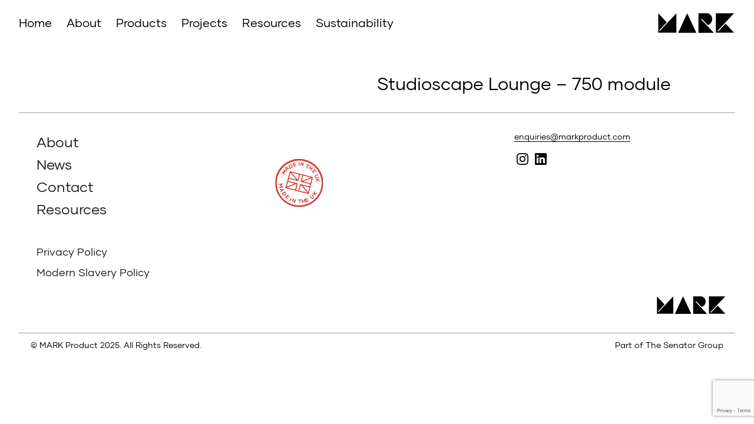

--- FILE ---
content_type: text/html; charset=UTF-8
request_url: https://www.markproduct.com/resources/studioscape-product-shot-lounge-chair/
body_size: 9995
content:
<!DOCTYPE HTML>

<html lang="en-GB" id="html">
<head>
  <meta http-equiv="Content-Type" content="text/html; charset=UTF-8" />
  <meta name="robots" content="follow, all" />
  <meta name="language" content="en" />
  <meta name="viewport" content="width=device-width, initial-scale=1" />
  <link rel="icon" type="image/png" href="https://www.markproduct.com/wp-content/themes/mark/images/favicon.png" />

  <title>Studioscape Lounge - 750 module - MARK Product : MARK Product</title>

  <link rel="stylesheet" href="https://www.markproduct.com/wp-content/themes/mark/style.css?v=240515" type="text/css" media="screen" />
  <link rel="alternate" type="application/rss+xml" title="MARK Product RSS Feed" href="https://www.markproduct.com/feed/" />
  <link rel="alternate" type="application/atom+xml" title="MARK Product Atom Feed" href="https://www.markproduct.com/feed/atom/" />
  <link rel="pingback" href="https://www.markproduct.com/xmlrpc.php" />

      <meta name='robots' content='index, follow, max-image-preview:large, max-snippet:-1, max-video-preview:-1' />

<!-- Google Tag Manager for WordPress by gtm4wp.com -->
<script data-cfasync="false" data-pagespeed-no-defer>
	var gtm4wp_datalayer_name = "dataLayer";
	var dataLayer = dataLayer || [];
</script>
<!-- End Google Tag Manager for WordPress by gtm4wp.com -->
	<!-- This site is optimized with the Yoast SEO plugin v24.8 - https://yoast.com/wordpress/plugins/seo/ -->
	<link rel="canonical" href="https://www.markproduct.com/resources/studioscape-product-shot-lounge-chair/" />
	<meta property="og:locale" content="en_GB" />
	<meta property="og:type" content="article" />
	<meta property="og:title" content="Studioscape Lounge - 750 module - MARK Product" />
	<meta property="og:url" content="https://www.markproduct.com/resources/studioscape-product-shot-lounge-chair/" />
	<meta property="og:site_name" content="MARK Product" />
	<meta property="article:modified_time" content="2023-06-13T08:17:22+00:00" />
	<meta property="og:image" content="https://www.markproduct.com/wp-content/uploads/2022/01/studioscape-lounge-chair-72dpi.jpg" />
	<meta property="og:image:width" content="1800" />
	<meta property="og:image:height" content="2350" />
	<meta property="og:image:type" content="image/jpeg" />
	<meta name="twitter:card" content="summary_large_image" />
	<script type="application/ld+json" class="yoast-schema-graph">{"@context":"https://schema.org","@graph":[{"@type":"WebPage","@id":"https://www.markproduct.com/resources/studioscape-product-shot-lounge-chair/","url":"https://www.markproduct.com/resources/studioscape-product-shot-lounge-chair/","name":"Studioscape Lounge - 750 module - MARK Product","isPartOf":{"@id":"https://www.markproduct.com/#website"},"primaryImageOfPage":{"@id":"https://www.markproduct.com/resources/studioscape-product-shot-lounge-chair/#primaryimage"},"image":{"@id":"https://www.markproduct.com/resources/studioscape-product-shot-lounge-chair/#primaryimage"},"thumbnailUrl":"https://www.markproduct.com/wp-content/uploads/2022/01/studioscape-lounge-chair-72dpi.jpg","datePublished":"2022-01-03T16:29:09+00:00","dateModified":"2023-06-13T08:17:22+00:00","breadcrumb":{"@id":"https://www.markproduct.com/resources/studioscape-product-shot-lounge-chair/#breadcrumb"},"inLanguage":"en-GB","potentialAction":[{"@type":"ReadAction","target":["https://www.markproduct.com/resources/studioscape-product-shot-lounge-chair/"]}]},{"@type":"ImageObject","inLanguage":"en-GB","@id":"https://www.markproduct.com/resources/studioscape-product-shot-lounge-chair/#primaryimage","url":"https://www.markproduct.com/wp-content/uploads/2022/01/studioscape-lounge-chair-72dpi.jpg","contentUrl":"https://www.markproduct.com/wp-content/uploads/2022/01/studioscape-lounge-chair-72dpi.jpg","width":1800,"height":2350},{"@type":"BreadcrumbList","@id":"https://www.markproduct.com/resources/studioscape-product-shot-lounge-chair/#breadcrumb","itemListElement":[{"@type":"ListItem","position":1,"name":"Home","item":"https://www.markproduct.com/"},{"@type":"ListItem","position":2,"name":"Resources","item":"https://www.markproduct.com/resources/"},{"@type":"ListItem","position":3,"name":"Studioscape Lounge &#8211; 750 module"}]},{"@type":"WebSite","@id":"https://www.markproduct.com/#website","url":"https://www.markproduct.com/","name":"MARK Product","description":"Just another WordPress site","potentialAction":[{"@type":"SearchAction","target":{"@type":"EntryPoint","urlTemplate":"https://www.markproduct.com/?s={search_term_string}"},"query-input":{"@type":"PropertyValueSpecification","valueRequired":true,"valueName":"search_term_string"}}],"inLanguage":"en-GB"}]}</script>
	<!-- / Yoast SEO plugin. -->


<link rel='dns-prefetch' href='//cdnjs.cloudflare.com' />
<link rel='dns-prefetch' href='//maps.googleapis.com' />
<link rel="alternate" title="oEmbed (JSON)" type="application/json+oembed" href="https://www.markproduct.com/wp-json/oembed/1.0/embed?url=https%3A%2F%2Fwww.markproduct.com%2Fresources%2Fstudioscape-product-shot-lounge-chair%2F" />
<link rel="alternate" title="oEmbed (XML)" type="text/xml+oembed" href="https://www.markproduct.com/wp-json/oembed/1.0/embed?url=https%3A%2F%2Fwww.markproduct.com%2Fresources%2Fstudioscape-product-shot-lounge-chair%2F&#038;format=xml" />
<style id='wp-img-auto-sizes-contain-inline-css' type='text/css'>
img:is([sizes=auto i],[sizes^="auto," i]){contain-intrinsic-size:3000px 1500px}
/*# sourceURL=wp-img-auto-sizes-contain-inline-css */
</style>
<style id='wp-emoji-styles-inline-css' type='text/css'>

	img.wp-smiley, img.emoji {
		display: inline !important;
		border: none !important;
		box-shadow: none !important;
		height: 1em !important;
		width: 1em !important;
		margin: 0 0.07em !important;
		vertical-align: -0.1em !important;
		background: none !important;
		padding: 0 !important;
	}
/*# sourceURL=wp-emoji-styles-inline-css */
</style>
<style id='wp-block-library-inline-css' type='text/css'>
:root{--wp-block-synced-color:#7a00df;--wp-block-synced-color--rgb:122,0,223;--wp-bound-block-color:var(--wp-block-synced-color);--wp-editor-canvas-background:#ddd;--wp-admin-theme-color:#007cba;--wp-admin-theme-color--rgb:0,124,186;--wp-admin-theme-color-darker-10:#006ba1;--wp-admin-theme-color-darker-10--rgb:0,107,160.5;--wp-admin-theme-color-darker-20:#005a87;--wp-admin-theme-color-darker-20--rgb:0,90,135;--wp-admin-border-width-focus:2px}@media (min-resolution:192dpi){:root{--wp-admin-border-width-focus:1.5px}}.wp-element-button{cursor:pointer}:root .has-very-light-gray-background-color{background-color:#eee}:root .has-very-dark-gray-background-color{background-color:#313131}:root .has-very-light-gray-color{color:#eee}:root .has-very-dark-gray-color{color:#313131}:root .has-vivid-green-cyan-to-vivid-cyan-blue-gradient-background{background:linear-gradient(135deg,#00d084,#0693e3)}:root .has-purple-crush-gradient-background{background:linear-gradient(135deg,#34e2e4,#4721fb 50%,#ab1dfe)}:root .has-hazy-dawn-gradient-background{background:linear-gradient(135deg,#faaca8,#dad0ec)}:root .has-subdued-olive-gradient-background{background:linear-gradient(135deg,#fafae1,#67a671)}:root .has-atomic-cream-gradient-background{background:linear-gradient(135deg,#fdd79a,#004a59)}:root .has-nightshade-gradient-background{background:linear-gradient(135deg,#330968,#31cdcf)}:root .has-midnight-gradient-background{background:linear-gradient(135deg,#020381,#2874fc)}:root{--wp--preset--font-size--normal:16px;--wp--preset--font-size--huge:42px}.has-regular-font-size{font-size:1em}.has-larger-font-size{font-size:2.625em}.has-normal-font-size{font-size:var(--wp--preset--font-size--normal)}.has-huge-font-size{font-size:var(--wp--preset--font-size--huge)}.has-text-align-center{text-align:center}.has-text-align-left{text-align:left}.has-text-align-right{text-align:right}.has-fit-text{white-space:nowrap!important}#end-resizable-editor-section{display:none}.aligncenter{clear:both}.items-justified-left{justify-content:flex-start}.items-justified-center{justify-content:center}.items-justified-right{justify-content:flex-end}.items-justified-space-between{justify-content:space-between}.screen-reader-text{border:0;clip-path:inset(50%);height:1px;margin:-1px;overflow:hidden;padding:0;position:absolute;width:1px;word-wrap:normal!important}.screen-reader-text:focus{background-color:#ddd;clip-path:none;color:#444;display:block;font-size:1em;height:auto;left:5px;line-height:normal;padding:15px 23px 14px;text-decoration:none;top:5px;width:auto;z-index:100000}html :where(.has-border-color){border-style:solid}html :where([style*=border-top-color]){border-top-style:solid}html :where([style*=border-right-color]){border-right-style:solid}html :where([style*=border-bottom-color]){border-bottom-style:solid}html :where([style*=border-left-color]){border-left-style:solid}html :where([style*=border-width]){border-style:solid}html :where([style*=border-top-width]){border-top-style:solid}html :where([style*=border-right-width]){border-right-style:solid}html :where([style*=border-bottom-width]){border-bottom-style:solid}html :where([style*=border-left-width]){border-left-style:solid}html :where(img[class*=wp-image-]){height:auto;max-width:100%}:where(figure){margin:0 0 1em}html :where(.is-position-sticky){--wp-admin--admin-bar--position-offset:var(--wp-admin--admin-bar--height,0px)}@media screen and (max-width:600px){html :where(.is-position-sticky){--wp-admin--admin-bar--position-offset:0px}}

/*# sourceURL=wp-block-library-inline-css */
</style><style id='global-styles-inline-css' type='text/css'>
:root{--wp--preset--aspect-ratio--square: 1;--wp--preset--aspect-ratio--4-3: 4/3;--wp--preset--aspect-ratio--3-4: 3/4;--wp--preset--aspect-ratio--3-2: 3/2;--wp--preset--aspect-ratio--2-3: 2/3;--wp--preset--aspect-ratio--16-9: 16/9;--wp--preset--aspect-ratio--9-16: 9/16;--wp--preset--color--black: #000000;--wp--preset--color--cyan-bluish-gray: #abb8c3;--wp--preset--color--white: #ffffff;--wp--preset--color--pale-pink: #f78da7;--wp--preset--color--vivid-red: #cf2e2e;--wp--preset--color--luminous-vivid-orange: #ff6900;--wp--preset--color--luminous-vivid-amber: #fcb900;--wp--preset--color--light-green-cyan: #7bdcb5;--wp--preset--color--vivid-green-cyan: #00d084;--wp--preset--color--pale-cyan-blue: #8ed1fc;--wp--preset--color--vivid-cyan-blue: #0693e3;--wp--preset--color--vivid-purple: #9b51e0;--wp--preset--gradient--vivid-cyan-blue-to-vivid-purple: linear-gradient(135deg,rgb(6,147,227) 0%,rgb(155,81,224) 100%);--wp--preset--gradient--light-green-cyan-to-vivid-green-cyan: linear-gradient(135deg,rgb(122,220,180) 0%,rgb(0,208,130) 100%);--wp--preset--gradient--luminous-vivid-amber-to-luminous-vivid-orange: linear-gradient(135deg,rgb(252,185,0) 0%,rgb(255,105,0) 100%);--wp--preset--gradient--luminous-vivid-orange-to-vivid-red: linear-gradient(135deg,rgb(255,105,0) 0%,rgb(207,46,46) 100%);--wp--preset--gradient--very-light-gray-to-cyan-bluish-gray: linear-gradient(135deg,rgb(238,238,238) 0%,rgb(169,184,195) 100%);--wp--preset--gradient--cool-to-warm-spectrum: linear-gradient(135deg,rgb(74,234,220) 0%,rgb(151,120,209) 20%,rgb(207,42,186) 40%,rgb(238,44,130) 60%,rgb(251,105,98) 80%,rgb(254,248,76) 100%);--wp--preset--gradient--blush-light-purple: linear-gradient(135deg,rgb(255,206,236) 0%,rgb(152,150,240) 100%);--wp--preset--gradient--blush-bordeaux: linear-gradient(135deg,rgb(254,205,165) 0%,rgb(254,45,45) 50%,rgb(107,0,62) 100%);--wp--preset--gradient--luminous-dusk: linear-gradient(135deg,rgb(255,203,112) 0%,rgb(199,81,192) 50%,rgb(65,88,208) 100%);--wp--preset--gradient--pale-ocean: linear-gradient(135deg,rgb(255,245,203) 0%,rgb(182,227,212) 50%,rgb(51,167,181) 100%);--wp--preset--gradient--electric-grass: linear-gradient(135deg,rgb(202,248,128) 0%,rgb(113,206,126) 100%);--wp--preset--gradient--midnight: linear-gradient(135deg,rgb(2,3,129) 0%,rgb(40,116,252) 100%);--wp--preset--font-size--small: 13px;--wp--preset--font-size--medium: 20px;--wp--preset--font-size--large: 36px;--wp--preset--font-size--x-large: 42px;--wp--preset--spacing--20: 0.44rem;--wp--preset--spacing--30: 0.67rem;--wp--preset--spacing--40: 1rem;--wp--preset--spacing--50: 1.5rem;--wp--preset--spacing--60: 2.25rem;--wp--preset--spacing--70: 3.38rem;--wp--preset--spacing--80: 5.06rem;--wp--preset--shadow--natural: 6px 6px 9px rgba(0, 0, 0, 0.2);--wp--preset--shadow--deep: 12px 12px 50px rgba(0, 0, 0, 0.4);--wp--preset--shadow--sharp: 6px 6px 0px rgba(0, 0, 0, 0.2);--wp--preset--shadow--outlined: 6px 6px 0px -3px rgb(255, 255, 255), 6px 6px rgb(0, 0, 0);--wp--preset--shadow--crisp: 6px 6px 0px rgb(0, 0, 0);}:where(.is-layout-flex){gap: 0.5em;}:where(.is-layout-grid){gap: 0.5em;}body .is-layout-flex{display: flex;}.is-layout-flex{flex-wrap: wrap;align-items: center;}.is-layout-flex > :is(*, div){margin: 0;}body .is-layout-grid{display: grid;}.is-layout-grid > :is(*, div){margin: 0;}:where(.wp-block-columns.is-layout-flex){gap: 2em;}:where(.wp-block-columns.is-layout-grid){gap: 2em;}:where(.wp-block-post-template.is-layout-flex){gap: 1.25em;}:where(.wp-block-post-template.is-layout-grid){gap: 1.25em;}.has-black-color{color: var(--wp--preset--color--black) !important;}.has-cyan-bluish-gray-color{color: var(--wp--preset--color--cyan-bluish-gray) !important;}.has-white-color{color: var(--wp--preset--color--white) !important;}.has-pale-pink-color{color: var(--wp--preset--color--pale-pink) !important;}.has-vivid-red-color{color: var(--wp--preset--color--vivid-red) !important;}.has-luminous-vivid-orange-color{color: var(--wp--preset--color--luminous-vivid-orange) !important;}.has-luminous-vivid-amber-color{color: var(--wp--preset--color--luminous-vivid-amber) !important;}.has-light-green-cyan-color{color: var(--wp--preset--color--light-green-cyan) !important;}.has-vivid-green-cyan-color{color: var(--wp--preset--color--vivid-green-cyan) !important;}.has-pale-cyan-blue-color{color: var(--wp--preset--color--pale-cyan-blue) !important;}.has-vivid-cyan-blue-color{color: var(--wp--preset--color--vivid-cyan-blue) !important;}.has-vivid-purple-color{color: var(--wp--preset--color--vivid-purple) !important;}.has-black-background-color{background-color: var(--wp--preset--color--black) !important;}.has-cyan-bluish-gray-background-color{background-color: var(--wp--preset--color--cyan-bluish-gray) !important;}.has-white-background-color{background-color: var(--wp--preset--color--white) !important;}.has-pale-pink-background-color{background-color: var(--wp--preset--color--pale-pink) !important;}.has-vivid-red-background-color{background-color: var(--wp--preset--color--vivid-red) !important;}.has-luminous-vivid-orange-background-color{background-color: var(--wp--preset--color--luminous-vivid-orange) !important;}.has-luminous-vivid-amber-background-color{background-color: var(--wp--preset--color--luminous-vivid-amber) !important;}.has-light-green-cyan-background-color{background-color: var(--wp--preset--color--light-green-cyan) !important;}.has-vivid-green-cyan-background-color{background-color: var(--wp--preset--color--vivid-green-cyan) !important;}.has-pale-cyan-blue-background-color{background-color: var(--wp--preset--color--pale-cyan-blue) !important;}.has-vivid-cyan-blue-background-color{background-color: var(--wp--preset--color--vivid-cyan-blue) !important;}.has-vivid-purple-background-color{background-color: var(--wp--preset--color--vivid-purple) !important;}.has-black-border-color{border-color: var(--wp--preset--color--black) !important;}.has-cyan-bluish-gray-border-color{border-color: var(--wp--preset--color--cyan-bluish-gray) !important;}.has-white-border-color{border-color: var(--wp--preset--color--white) !important;}.has-pale-pink-border-color{border-color: var(--wp--preset--color--pale-pink) !important;}.has-vivid-red-border-color{border-color: var(--wp--preset--color--vivid-red) !important;}.has-luminous-vivid-orange-border-color{border-color: var(--wp--preset--color--luminous-vivid-orange) !important;}.has-luminous-vivid-amber-border-color{border-color: var(--wp--preset--color--luminous-vivid-amber) !important;}.has-light-green-cyan-border-color{border-color: var(--wp--preset--color--light-green-cyan) !important;}.has-vivid-green-cyan-border-color{border-color: var(--wp--preset--color--vivid-green-cyan) !important;}.has-pale-cyan-blue-border-color{border-color: var(--wp--preset--color--pale-cyan-blue) !important;}.has-vivid-cyan-blue-border-color{border-color: var(--wp--preset--color--vivid-cyan-blue) !important;}.has-vivid-purple-border-color{border-color: var(--wp--preset--color--vivid-purple) !important;}.has-vivid-cyan-blue-to-vivid-purple-gradient-background{background: var(--wp--preset--gradient--vivid-cyan-blue-to-vivid-purple) !important;}.has-light-green-cyan-to-vivid-green-cyan-gradient-background{background: var(--wp--preset--gradient--light-green-cyan-to-vivid-green-cyan) !important;}.has-luminous-vivid-amber-to-luminous-vivid-orange-gradient-background{background: var(--wp--preset--gradient--luminous-vivid-amber-to-luminous-vivid-orange) !important;}.has-luminous-vivid-orange-to-vivid-red-gradient-background{background: var(--wp--preset--gradient--luminous-vivid-orange-to-vivid-red) !important;}.has-very-light-gray-to-cyan-bluish-gray-gradient-background{background: var(--wp--preset--gradient--very-light-gray-to-cyan-bluish-gray) !important;}.has-cool-to-warm-spectrum-gradient-background{background: var(--wp--preset--gradient--cool-to-warm-spectrum) !important;}.has-blush-light-purple-gradient-background{background: var(--wp--preset--gradient--blush-light-purple) !important;}.has-blush-bordeaux-gradient-background{background: var(--wp--preset--gradient--blush-bordeaux) !important;}.has-luminous-dusk-gradient-background{background: var(--wp--preset--gradient--luminous-dusk) !important;}.has-pale-ocean-gradient-background{background: var(--wp--preset--gradient--pale-ocean) !important;}.has-electric-grass-gradient-background{background: var(--wp--preset--gradient--electric-grass) !important;}.has-midnight-gradient-background{background: var(--wp--preset--gradient--midnight) !important;}.has-small-font-size{font-size: var(--wp--preset--font-size--small) !important;}.has-medium-font-size{font-size: var(--wp--preset--font-size--medium) !important;}.has-large-font-size{font-size: var(--wp--preset--font-size--large) !important;}.has-x-large-font-size{font-size: var(--wp--preset--font-size--x-large) !important;}
/*# sourceURL=global-styles-inline-css */
</style>

<style id='classic-theme-styles-inline-css' type='text/css'>
/*! This file is auto-generated */
.wp-block-button__link{color:#fff;background-color:#32373c;border-radius:9999px;box-shadow:none;text-decoration:none;padding:calc(.667em + 2px) calc(1.333em + 2px);font-size:1.125em}.wp-block-file__button{background:#32373c;color:#fff;text-decoration:none}
/*# sourceURL=/wp-includes/css/classic-themes.min.css */
</style>
<link rel='stylesheet' id='contact-form-7-css' href='https://www.markproduct.com/wp-content/plugins/contact-form-7/includes/css/styles.css?ver=6.0.4' type='text/css' media='all' />
<link rel='stylesheet' id='lity-css' href='https://www.markproduct.com/wp-content/themes/mark/scripts/lity/lity.min.css?ver=6.9' type='text/css' media='all' />
<link rel='stylesheet' id='slick-css' href='https://www.markproduct.com/wp-content/themes/mark/scripts/slick/slick.css?ver=6.9' type='text/css' media='all' />
<link rel='stylesheet' id='slick-theme-css' href='https://www.markproduct.com/wp-content/themes/mark/scripts/slick/slick-theme.css?ver=6.9' type='text/css' media='all' />
<link rel='stylesheet' id='wp-pagenavi-css' href='https://www.markproduct.com/wp-content/plugins/wp-pagenavi/pagenavi-css.css?ver=2.70' type='text/css' media='all' />
<link rel='stylesheet' id='shiftnav-css' href='https://www.markproduct.com/wp-content/plugins/shiftnav-pro/pro/assets/css/shiftnav.min.css?ver=1.6.1.2' type='text/css' media='all' />
<link rel='stylesheet' id='shiftnav-font-awesome-css' href='https://www.markproduct.com/wp-content/plugins/shiftnav-pro/assets/css/fontawesome/css/font-awesome.min.css?ver=1.6.1.2' type='text/css' media='all' />
<link rel='stylesheet' id='shiftnav-custom-css' href='https://www.markproduct.com/wp-content/plugins/shiftnav-pro/custom/custom.css?ver=1.6.1.2' type='text/css' media='all' />
<script type="text/javascript" src="https://www.markproduct.com/wp-includes/js/jquery/jquery.min.js?ver=3.7.1" id="jquery-core-js"></script>
<script type="text/javascript" src="https://www.markproduct.com/wp-includes/js/jquery/jquery-migrate.min.js?ver=3.4.1" id="jquery-migrate-js"></script>
<script type="text/javascript" src="https://www.markproduct.com/wp-content/themes/mark/scripts/slick/slick.min.js?ver=6.9" id="slick-js"></script>
<script type="text/javascript" src="https://www.markproduct.com/wp-content/themes/mark/scripts/lity/lity.min.js?ver=6.9" id="lity-js"></script>
<script type="text/javascript" src="https://www.markproduct.com/wp-content/themes/mark/scripts/mark.js?v=220121c&amp;ver=6.9" id="mark-js"></script>
<script type="text/javascript" src="https://www.markproduct.com/wp-content/themes/mark/scripts/jquery-ui.min.js?ver=6.9" id="jquery-ui-js"></script>
<script type="text/javascript" src="https://cdnjs.cloudflare.com/ajax/libs/Chart.js/3.5.1/chart.min.js?ver=6.9" id="chart-js"></script>
<script type="text/javascript" src="https://maps.googleapis.com/maps/api/js?key=AIzaSyDq0gkzIYxW9aVIrG2sjdkc1sGUhE-6bD0&amp;ver=6.9" id="google-maps-js"></script>
<link rel="https://api.w.org/" href="https://www.markproduct.com/wp-json/" /><link rel="EditURI" type="application/rsd+xml" title="RSD" href="https://www.markproduct.com/xmlrpc.php?rsd" />
<meta name="generator" content="WordPress 6.9" />
<link rel='shortlink' href='https://www.markproduct.com/?p=3167' />

	<!-- ShiftNav CSS
	================================================================ -->
	<style type="text/css" id="shiftnav-dynamic-css">

	@media only screen and (min-width:860px){ #shiftnav-toggle-main, .shiftnav-toggle-mobile{ display:none; } .shiftnav-wrap { padding-top:0 !important; } }
	@media only screen and (max-width:859px){ #menu-main{ display:none !important; } }

/** ShiftNav Custom Menu Styles (Customizer) **/
/* togglebar */
#shiftnav-toggle-main { background:#ffffff; color:#000000; }

/* Status: Loaded from Transient */

	</style>
	<!-- end ShiftNav CSS -->

	
<!-- Google Tag Manager for WordPress by gtm4wp.com -->
<!-- GTM Container placement set to manual -->
<script data-cfasync="false" data-pagespeed-no-defer>
	var dataLayer_content = {"pagePostType":"resource","pagePostType2":"single-resource","pagePostAuthor":"ampersand"};
	dataLayer.push( dataLayer_content );
</script>
<script data-cfasync="false">
(function(w,d,s,l,i){w[l]=w[l]||[];w[l].push({'gtm.start':
new Date().getTime(),event:'gtm.js'});var f=d.getElementsByTagName(s)[0],
j=d.createElement(s),dl=l!='dataLayer'?'&l='+l:'';j.async=true;j.src=
'//www.googletagmanager.com/gtm.js?id='+i+dl;f.parentNode.insertBefore(j,f);
})(window,document,'script','dataLayer','GTM-NTMPNP');
</script>
<!-- End Google Tag Manager for WordPress by gtm4wp.com --><link rel="icon" href="https://www.markproduct.com/wp-content/uploads/2022/01/cropped-mark-icon-32x32.png" sizes="32x32" />
<link rel="icon" href="https://www.markproduct.com/wp-content/uploads/2022/01/cropped-mark-icon-192x192.png" sizes="192x192" />
<link rel="apple-touch-icon" href="https://www.markproduct.com/wp-content/uploads/2022/01/cropped-mark-icon-180x180.png" />
<meta name="msapplication-TileImage" content="https://www.markproduct.com/wp-content/uploads/2022/01/cropped-mark-icon-270x270.png" />
  
  
    <!-- Google tag (gtag.js) -->
<script async src="https://www.googletagmanager.com/gtag/js?id=G-477QS17QDD"></script>
<script>
  window.dataLayer = window.dataLayer || [];
  function gtag(){dataLayer.push(arguments);}
  gtag('js', new Date());

  gtag('config', 'G-477QS17QDD');
</script>
  
</head>

<body class="wp-singular resource-template-default single single-resource postid-3167 wp-theme-mark ">
  
<!-- GTM Container placement set to manual -->
<!-- Google Tag Manager (noscript) -->
				<noscript><iframe src="https://www.googletagmanager.com/ns.html?id=GTM-NTMPNP" height="0" width="0" style="display:none;visibility:hidden" aria-hidden="true"></iframe></noscript>
<!-- End Google Tag Manager (noscript) -->
  <div class="header_holder"></div>
	<header>
		<div class="section-inner">
			<brand><a href="/" id="logo">
				MARK Product				<span class="strapline"> - Just another WordPress site</span>
			</a></brand>

			<navigation>
				<!-- <a href="#!" class="mobile-only toggle-nav">			<span>Toggle menu</span>		</a> -->
				<div class="navigation-inner">
						<div class="menu"><ul id="menu-main" class="menu"><li id="menu-item-4760" class="menu-item menu-item-type-custom menu-item-object-custom menu-item-4760"><a href="/">Home</a></li>
<li id="menu-item-380" class="sub-stack menu-about menu-item menu-item-type-post_type menu-item-object-page menu-item-has-children menu-item-380"><a href="https://www.markproduct.com/about-us/">About</a>
<ul class="sub-menu">
	<li id="menu-item-4745" class="menu-item menu-item-type-post_type menu-item-object-page menu-item-4745"><a href="https://www.markproduct.com/about-us/">About us</a></li>
	<li id="menu-item-382" class="menu-item menu-item-type-post_type menu-item-object-page menu-item-382"><a href="https://www.markproduct.com/about-us/our-story/">Our story</a></li>
	<li id="menu-item-381" class="menu-item menu-item-type-post_type menu-item-object-page menu-item-381"><a href="https://www.markproduct.com/about-us/hart-miller/">Hart Miller</a></li>
	<li id="menu-item-427" class="sep menu-item menu-item-type-custom menu-item-object-custom menu-item-427"><a href="/news">News | Events | Jobs</a></li>
	<li id="menu-item-5787" class="menu-item menu-item-type-post_type menu-item-object-page menu-item-5787"><a href="https://www.markproduct.com/about-us/events/">Sign Up</a></li>
	<li id="menu-item-376" class="menu-item menu-item-type-post_type menu-item-object-page menu-item-376"><a href="https://www.markproduct.com/contact/">Contact</a></li>
</ul>
</li>
<li id="menu-item-424" class="prime menu-products menu-item menu-item-type-custom menu-item-object-custom menu-item-has-children menu-item-424"><a href="/products">Products</a>
<ul class="sub-menu">
	<li id="menu-item-4714" class="menu-item menu-item-type-custom menu-item-object-custom menu-item-4714"><a href="/products">All products</a></li>
	<li id="menu-item-4715" class="menu-item menu-item-type-taxonomy menu-item-object-product_type menu-item-4715"><a href="https://www.markproduct.com/product-type/chairs/">Chairs</a></li>
	<li id="menu-item-4716" class="menu-item menu-item-type-taxonomy menu-item-object-product_type menu-item-4716"><a href="https://www.markproduct.com/product-type/sofas/">Sofas</a></li>
	<li id="menu-item-4718" class="menu-item menu-item-type-taxonomy menu-item-object-product_type menu-item-4718"><a href="https://www.markproduct.com/product-type/stools/">Stools</a></li>
	<li id="menu-item-4717" class="menu-item menu-item-type-taxonomy menu-item-object-product_type menu-item-4717"><a href="https://www.markproduct.com/product-type/tables/">Tables</a></li>
	<li id="menu-item-4720" class="menu-item menu-item-type-taxonomy menu-item-object-product_type menu-item-4720"><a href="https://www.markproduct.com/product-type/outdoor/">Outdoor</a></li>
	<li id="menu-item-4721" class="menu-item menu-item-type-taxonomy menu-item-object-product_type menu-item-4721"><a href="https://www.markproduct.com/product-type/planters/">Planters</a></li>
	<li id="menu-item-4722" class="menu-item menu-item-type-taxonomy menu-item-object-product_type menu-item-4722"><a href="https://www.markproduct.com/product-type/screens/">Screens</a></li>
</ul>
</li>
<li id="menu-item-426" class="prime menu-item menu-item-type-custom menu-item-object-custom menu-item-426"><a href="/projects">Projects</a></li>
<li id="menu-item-425" class="prime menu-item menu-item-type-custom menu-item-object-custom menu-item-425"><a href="/resources">Resources</a></li>
<li id="menu-item-377" class="sub-stack menu-sustainability menu-item menu-item-type-post_type menu-item-object-page menu-item-has-children menu-item-377"><a href="https://www.markproduct.com/sustainability/">Sustainability</a>
<ul class="sub-menu">
	<li id="menu-item-4713" class="menu-item menu-item-type-post_type menu-item-object-page menu-item-4713"><a href="https://www.markproduct.com/sustainability/">Overview</a></li>
	<li id="menu-item-378" class="menu-item menu-item-type-post_type menu-item-object-page menu-item-378"><a href="https://www.markproduct.com/sustainability/action-plan/">Our Action Plan</a></li>
	<li id="menu-item-379" class="menu-item menu-item-type-post_type menu-item-object-page menu-item-379"><a href="https://www.markproduct.com/sustainability/commitments/">Our Commitments</a></li>
</ul>
</li>
</ul></div>				</div>
			</navigation>

		</div>
	</header>
			<section class="single">
				 <div class="section-inner">
					<div class="container">
						<h1>Studioscape Lounge &#8211; 750 module</h1>
											</div>
				 </div>
			  </section>

		
			<footer>
		<div class="section-inner">
			<div class="footer-main">
				<column id="col_menu">
				<div class="menu"><ul id="menu-footer" class="menu"><li id="menu-item-400" class="prime menu-item menu-item-type-post_type menu-item-object-page menu-item-400"><a href="https://www.markproduct.com/about-us/">About</a></li>
<li id="menu-item-203" class="prime menu-item menu-item-type-custom menu-item-object-custom menu-item-203"><a href="/news">News</a></li>
<li id="menu-item-401" class="prime menu-item menu-item-type-post_type menu-item-object-page menu-item-401"><a href="https://www.markproduct.com/contact/">Contact</a></li>
<li id="menu-item-201" class="prime menu-item menu-item-type-custom menu-item-object-custom menu-item-201"><a href="/resources">Resources</a></li>
<li id="menu-item-2555" class="sep menu-item menu-item-type-post_type menu-item-object-page menu-item-privacy-policy menu-item-2555"><a rel="privacy-policy" href="https://www.markproduct.com/privacy-policy/">Privacy Policy</a></li>
<li id="menu-item-4728" class="menu-item menu-item-type-custom menu-item-object-custom menu-item-4728"><a href="/wp-content/uploads/2022/01/MARK-HMD-Policy-16_Modern-Slavery.pdf">Modern Slavery Policy</a></li>
</ul></div>				</column>
				<column id="col_1"><p class="made-in-the-uk-stamp">Made in the UK</p>
</column>
				<column id="col_2"><p><a href="mailto:enquiries@markproduct.com">enquiries@markproduct.com</a></p>
<ul class="social-icons">
<li style="list-style-type: none">
<ul class="social-icons">
<li class="social-instagram"><a href="https://www.instagram.com/mark_product/" target="_blank" rel="noopener">Follow MARK on Instagram</a></li>
<li class="social-linkedin"><a href="https://www.linkedin.com/company/mark-product/" target="_blank" rel="noopener">Follow MARK on Linked In</a></li>
</ul>
</li>
</ul>
<p>&nbsp;</p>
</column>
			</div>
			<div class="section footer-strap">
				<div class="footer-copyright"><p>&copy;	MARK Product 2025. All Rights Reserved.</p></div>
				<div class="footer-rubric">	<p>Part of The Senator Group</p>
	</div>
			</div>
		</div>
	</footer>
	<div class="modal-bg"></div>
	<script type="speculationrules">
{"prefetch":[{"source":"document","where":{"and":[{"href_matches":"/*"},{"not":{"href_matches":["/wp-*.php","/wp-admin/*","/wp-content/uploads/*","/wp-content/*","/wp-content/plugins/*","/wp-content/themes/mark/*","/*\\?(.+)"]}},{"not":{"selector_matches":"a[rel~=\"nofollow\"]"}},{"not":{"selector_matches":".no-prefetch, .no-prefetch a"}}]},"eagerness":"conservative"}]}
</script>
	<!-- ShiftNav Main Toggle -->
		<div id="shiftnav-toggle-main" class="shiftnav-toggle-main-align-center shiftnav-toggle-style-burger_only shiftnav-togglebar-gap-auto shiftnav-toggle-edge-left shiftnav-toggle-icon-x shiftnav-toggle-main-align-center shiftnav-toggle-style-burger_only shiftnav-togglebar-gap-auto shiftnav-toggle-edge-left shiftnav-toggle-icon-x" data-shiftnav-target="shiftnav-main"><div id="shiftnav-toggle-main-button" class="shiftnav-toggle shiftnav-toggle-shiftnav-main shiftnav-toggle-burger" data-shiftnav-target="shiftnav-main"><i class="fa fa-bars"></i></div>	</div>	
	<!-- /#shiftnav-toggle-main --> 


	<!-- ShiftNav #shiftnav-main -->
	<div class="shiftnav shiftnav-nojs shiftnav-shiftnav-main shiftnav-left-edge shiftnav-skin-custom shiftnav-transition-standard" id="shiftnav-main" data-shiftnav-id="shiftnav-main">
		<div class="shiftnav-inner">

		
		<nav class="shiftnav-nav"><ul id="menu-main-1" class="shiftnav-menu shiftnav-targets-default shiftnav-targets-text-default shiftnav-targets-icon-default"><li class="menu-item menu-item-type-custom menu-item-object-custom menu-item-4760 shiftnav-depth-0"><a class="shiftnav-target"  href="/">Home</a></li><li class="sub-stack menu-about menu-item menu-item-type-post_type menu-item-object-page menu-item-has-children menu-item-380 shiftnav-sub-shift shiftnav-depth-0"><span class="shiftnav-target" >About</span><span class="shiftnav-submenu-activation"><i class="fa fa-chevron-right"></i></span>
<ul class="sub-menu sub-menu-1">
<li class="menu-item menu-item-type-post_type menu-item-object-page menu-item-4745 shiftnav-depth-1"><a class="shiftnav-target"  href="https://www.markproduct.com/about-us/">About us</a></li><li class="menu-item menu-item-type-post_type menu-item-object-page menu-item-382 shiftnav-depth-1"><a class="shiftnav-target"  href="https://www.markproduct.com/about-us/our-story/">Our story</a></li><li class="menu-item menu-item-type-post_type menu-item-object-page menu-item-381 shiftnav-depth-1"><a class="shiftnav-target"  href="https://www.markproduct.com/about-us/hart-miller/">Hart Miller</a></li><li class="sep menu-item menu-item-type-custom menu-item-object-custom menu-item-427 shiftnav-depth-1"><a class="shiftnav-target"  href="/news">News | Events | Jobs</a></li><li class="menu-item menu-item-type-post_type menu-item-object-page menu-item-5787 shiftnav-depth-1"><a class="shiftnav-target"  href="https://www.markproduct.com/about-us/events/">Sign Up</a></li><li class="menu-item menu-item-type-post_type menu-item-object-page menu-item-376 shiftnav-depth-1"><a class="shiftnav-target"  href="https://www.markproduct.com/contact/">Contact</a></li><li class="shiftnav-retract"><a class="shiftnav-target"><i class="fa fa-chevron-left"></i> Back</a></li></ul>
</li><li class="prime menu-products menu-item menu-item-type-custom menu-item-object-custom menu-item-has-children menu-item-424 shiftnav-sub-shift shiftnav-depth-0"><span class="shiftnav-target" >Products</span><span class="shiftnav-submenu-activation"><i class="fa fa-chevron-right"></i></span>
<ul class="sub-menu sub-menu-1">
<li class="menu-item menu-item-type-custom menu-item-object-custom menu-item-4714 shiftnav-depth-1"><a class="shiftnav-target"  href="/products">All products</a></li><li class="menu-item menu-item-type-taxonomy menu-item-object-product_type menu-item-4715 shiftnav-depth-1"><a class="shiftnav-target"  href="https://www.markproduct.com/product-type/chairs/">Chairs</a></li><li class="menu-item menu-item-type-taxonomy menu-item-object-product_type menu-item-4716 shiftnav-depth-1"><a class="shiftnav-target"  href="https://www.markproduct.com/product-type/sofas/">Sofas</a></li><li class="menu-item menu-item-type-taxonomy menu-item-object-product_type menu-item-4718 shiftnav-depth-1"><a class="shiftnav-target"  href="https://www.markproduct.com/product-type/stools/">Stools</a></li><li class="menu-item menu-item-type-taxonomy menu-item-object-product_type menu-item-4717 shiftnav-depth-1"><a class="shiftnav-target"  href="https://www.markproduct.com/product-type/tables/">Tables</a></li><li class="menu-item menu-item-type-taxonomy menu-item-object-product_type menu-item-4720 shiftnav-depth-1"><a class="shiftnav-target"  href="https://www.markproduct.com/product-type/outdoor/">Outdoor</a></li><li class="menu-item menu-item-type-taxonomy menu-item-object-product_type menu-item-4721 shiftnav-depth-1"><a class="shiftnav-target"  href="https://www.markproduct.com/product-type/planters/">Planters</a></li><li class="menu-item menu-item-type-taxonomy menu-item-object-product_type menu-item-4722 shiftnav-depth-1"><a class="shiftnav-target"  href="https://www.markproduct.com/product-type/screens/">Screens</a></li><li class="shiftnav-retract"><a class="shiftnav-target"><i class="fa fa-chevron-left"></i> Back</a></li></ul>
</li><li class="prime menu-item menu-item-type-custom menu-item-object-custom menu-item-426 shiftnav-depth-0"><a class="shiftnav-target"  href="/projects">Projects</a></li><li class="prime menu-item menu-item-type-custom menu-item-object-custom menu-item-425 shiftnav-depth-0"><a class="shiftnav-target"  href="/resources">Resources</a></li><li class="sub-stack menu-sustainability menu-item menu-item-type-post_type menu-item-object-page menu-item-has-children menu-item-377 shiftnav-sub-shift shiftnav-depth-0"><span class="shiftnav-target" >Sustainability</span><span class="shiftnav-submenu-activation"><i class="fa fa-chevron-right"></i></span>
<ul class="sub-menu sub-menu-1">
<li class="menu-item menu-item-type-post_type menu-item-object-page menu-item-4713 shiftnav-depth-1"><a class="shiftnav-target"  href="https://www.markproduct.com/sustainability/">Overview</a></li><li class="menu-item menu-item-type-post_type menu-item-object-page menu-item-378 shiftnav-depth-1"><a class="shiftnav-target"  href="https://www.markproduct.com/sustainability/action-plan/">Our Action Plan</a></li><li class="menu-item menu-item-type-post_type menu-item-object-page menu-item-379 shiftnav-depth-1"><a class="shiftnav-target"  href="https://www.markproduct.com/sustainability/commitments/">Our Commitments</a></li><li class="shiftnav-retract"><a class="shiftnav-target"><i class="fa fa-chevron-left"></i> Back</a></li></ul>
</li></ul></nav>		</div><!-- /.shiftnav-inner -->
	</div><!-- /.shiftnav #shiftnav-main -->


	<script type="text/javascript" src="https://www.markproduct.com/wp-includes/js/comment-reply.min.js?ver=6.9" id="comment-reply-js" async="async" data-wp-strategy="async" fetchpriority="low"></script>
<script type="text/javascript" src="https://www.markproduct.com/wp-includes/js/dist/hooks.min.js?ver=dd5603f07f9220ed27f1" id="wp-hooks-js"></script>
<script type="text/javascript" src="https://www.markproduct.com/wp-includes/js/dist/i18n.min.js?ver=c26c3dc7bed366793375" id="wp-i18n-js"></script>
<script type="text/javascript" id="wp-i18n-js-after">
/* <![CDATA[ */
wp.i18n.setLocaleData( { 'text direction\u0004ltr': [ 'ltr' ] } );
//# sourceURL=wp-i18n-js-after
/* ]]> */
</script>
<script type="text/javascript" src="https://www.markproduct.com/wp-content/plugins/contact-form-7/includes/swv/js/index.js?ver=6.0.4" id="swv-js"></script>
<script type="text/javascript" id="contact-form-7-js-translations">
/* <![CDATA[ */
( function( domain, translations ) {
	var localeData = translations.locale_data[ domain ] || translations.locale_data.messages;
	localeData[""].domain = domain;
	wp.i18n.setLocaleData( localeData, domain );
} )( "contact-form-7", {"translation-revision-date":"2024-05-21 11:58:24+0000","generator":"GlotPress\/4.0.1","domain":"messages","locale_data":{"messages":{"":{"domain":"messages","plural-forms":"nplurals=2; plural=n != 1;","lang":"en_GB"},"Error:":["Error:"]}},"comment":{"reference":"includes\/js\/index.js"}} );
//# sourceURL=contact-form-7-js-translations
/* ]]> */
</script>
<script type="text/javascript" id="contact-form-7-js-before">
/* <![CDATA[ */
var wpcf7 = {
    "api": {
        "root": "https:\/\/www.markproduct.com\/wp-json\/",
        "namespace": "contact-form-7\/v1"
    }
};
//# sourceURL=contact-form-7-js-before
/* ]]> */
</script>
<script type="text/javascript" src="https://www.markproduct.com/wp-content/plugins/contact-form-7/includes/js/index.js?ver=6.0.4" id="contact-form-7-js"></script>
<script type="text/javascript" src="https://www.google.com/recaptcha/api.js?render=6LeXLawgAAAAAON3t_AZdBoJbZVIzVeomhTS0lY5&amp;ver=3.0" id="google-recaptcha-js"></script>
<script type="text/javascript" src="https://www.markproduct.com/wp-includes/js/dist/vendor/wp-polyfill.min.js?ver=3.15.0" id="wp-polyfill-js"></script>
<script type="text/javascript" id="wpcf7-recaptcha-js-before">
/* <![CDATA[ */
var wpcf7_recaptcha = {
    "sitekey": "6LeXLawgAAAAAON3t_AZdBoJbZVIzVeomhTS0lY5",
    "actions": {
        "homepage": "homepage",
        "contactform": "contactform"
    }
};
//# sourceURL=wpcf7-recaptcha-js-before
/* ]]> */
</script>
<script type="text/javascript" src="https://www.markproduct.com/wp-content/plugins/contact-form-7/modules/recaptcha/index.js?ver=6.0.4" id="wpcf7-recaptcha-js"></script>
<script type="text/javascript" id="shiftnav-js-extra">
/* <![CDATA[ */
var shiftnav_data = {"shift_body":"off","shift_body_wrapper":"","lock_body":"on","lock_body_x":"off","open_current":"off","collapse_accordions":"off","scroll_panel":"on","breakpoint":"860","v":"1.6.1.2","touch_off_close":"on","scroll_offset":"100","disable_transforms":"off"};
//# sourceURL=shiftnav-js-extra
/* ]]> */
</script>
<script type="text/javascript" src="https://www.markproduct.com/wp-content/plugins/shiftnav-pro/assets/js/shiftnav.min.js?ver=1.6.1.2" id="shiftnav-js"></script>
<script id="wp-emoji-settings" type="application/json">
{"baseUrl":"https://s.w.org/images/core/emoji/17.0.2/72x72/","ext":".png","svgUrl":"https://s.w.org/images/core/emoji/17.0.2/svg/","svgExt":".svg","source":{"concatemoji":"https://www.markproduct.com/wp-includes/js/wp-emoji-release.min.js?ver=6.9"}}
</script>
<script type="module">
/* <![CDATA[ */
/*! This file is auto-generated */
const a=JSON.parse(document.getElementById("wp-emoji-settings").textContent),o=(window._wpemojiSettings=a,"wpEmojiSettingsSupports"),s=["flag","emoji"];function i(e){try{var t={supportTests:e,timestamp:(new Date).valueOf()};sessionStorage.setItem(o,JSON.stringify(t))}catch(e){}}function c(e,t,n){e.clearRect(0,0,e.canvas.width,e.canvas.height),e.fillText(t,0,0);t=new Uint32Array(e.getImageData(0,0,e.canvas.width,e.canvas.height).data);e.clearRect(0,0,e.canvas.width,e.canvas.height),e.fillText(n,0,0);const a=new Uint32Array(e.getImageData(0,0,e.canvas.width,e.canvas.height).data);return t.every((e,t)=>e===a[t])}function p(e,t){e.clearRect(0,0,e.canvas.width,e.canvas.height),e.fillText(t,0,0);var n=e.getImageData(16,16,1,1);for(let e=0;e<n.data.length;e++)if(0!==n.data[e])return!1;return!0}function u(e,t,n,a){switch(t){case"flag":return n(e,"\ud83c\udff3\ufe0f\u200d\u26a7\ufe0f","\ud83c\udff3\ufe0f\u200b\u26a7\ufe0f")?!1:!n(e,"\ud83c\udde8\ud83c\uddf6","\ud83c\udde8\u200b\ud83c\uddf6")&&!n(e,"\ud83c\udff4\udb40\udc67\udb40\udc62\udb40\udc65\udb40\udc6e\udb40\udc67\udb40\udc7f","\ud83c\udff4\u200b\udb40\udc67\u200b\udb40\udc62\u200b\udb40\udc65\u200b\udb40\udc6e\u200b\udb40\udc67\u200b\udb40\udc7f");case"emoji":return!a(e,"\ud83e\u1fac8")}return!1}function f(e,t,n,a){let r;const o=(r="undefined"!=typeof WorkerGlobalScope&&self instanceof WorkerGlobalScope?new OffscreenCanvas(300,150):document.createElement("canvas")).getContext("2d",{willReadFrequently:!0}),s=(o.textBaseline="top",o.font="600 32px Arial",{});return e.forEach(e=>{s[e]=t(o,e,n,a)}),s}function r(e){var t=document.createElement("script");t.src=e,t.defer=!0,document.head.appendChild(t)}a.supports={everything:!0,everythingExceptFlag:!0},new Promise(t=>{let n=function(){try{var e=JSON.parse(sessionStorage.getItem(o));if("object"==typeof e&&"number"==typeof e.timestamp&&(new Date).valueOf()<e.timestamp+604800&&"object"==typeof e.supportTests)return e.supportTests}catch(e){}return null}();if(!n){if("undefined"!=typeof Worker&&"undefined"!=typeof OffscreenCanvas&&"undefined"!=typeof URL&&URL.createObjectURL&&"undefined"!=typeof Blob)try{var e="postMessage("+f.toString()+"("+[JSON.stringify(s),u.toString(),c.toString(),p.toString()].join(",")+"));",a=new Blob([e],{type:"text/javascript"});const r=new Worker(URL.createObjectURL(a),{name:"wpTestEmojiSupports"});return void(r.onmessage=e=>{i(n=e.data),r.terminate(),t(n)})}catch(e){}i(n=f(s,u,c,p))}t(n)}).then(e=>{for(const n in e)a.supports[n]=e[n],a.supports.everything=a.supports.everything&&a.supports[n],"flag"!==n&&(a.supports.everythingExceptFlag=a.supports.everythingExceptFlag&&a.supports[n]);var t;a.supports.everythingExceptFlag=a.supports.everythingExceptFlag&&!a.supports.flag,a.supports.everything||((t=a.source||{}).concatemoji?r(t.concatemoji):t.wpemoji&&t.twemoji&&(r(t.twemoji),r(t.wpemoji)))});
//# sourceURL=https://www.markproduct.com/wp-includes/js/wp-emoji-loader.min.js
/* ]]> */
</script>
</body>
</html>


--- FILE ---
content_type: text/html; charset=utf-8
request_url: https://www.google.com/recaptcha/api2/anchor?ar=1&k=6LeXLawgAAAAAON3t_AZdBoJbZVIzVeomhTS0lY5&co=aHR0cHM6Ly93d3cubWFya3Byb2R1Y3QuY29tOjQ0Mw..&hl=en&v=TkacYOdEJbdB_JjX802TMer9&size=invisible&anchor-ms=20000&execute-ms=15000&cb=ti1kpkrc6bkl
body_size: 45294
content:
<!DOCTYPE HTML><html dir="ltr" lang="en"><head><meta http-equiv="Content-Type" content="text/html; charset=UTF-8">
<meta http-equiv="X-UA-Compatible" content="IE=edge">
<title>reCAPTCHA</title>
<style type="text/css">
/* cyrillic-ext */
@font-face {
  font-family: 'Roboto';
  font-style: normal;
  font-weight: 400;
  src: url(//fonts.gstatic.com/s/roboto/v18/KFOmCnqEu92Fr1Mu72xKKTU1Kvnz.woff2) format('woff2');
  unicode-range: U+0460-052F, U+1C80-1C8A, U+20B4, U+2DE0-2DFF, U+A640-A69F, U+FE2E-FE2F;
}
/* cyrillic */
@font-face {
  font-family: 'Roboto';
  font-style: normal;
  font-weight: 400;
  src: url(//fonts.gstatic.com/s/roboto/v18/KFOmCnqEu92Fr1Mu5mxKKTU1Kvnz.woff2) format('woff2');
  unicode-range: U+0301, U+0400-045F, U+0490-0491, U+04B0-04B1, U+2116;
}
/* greek-ext */
@font-face {
  font-family: 'Roboto';
  font-style: normal;
  font-weight: 400;
  src: url(//fonts.gstatic.com/s/roboto/v18/KFOmCnqEu92Fr1Mu7mxKKTU1Kvnz.woff2) format('woff2');
  unicode-range: U+1F00-1FFF;
}
/* greek */
@font-face {
  font-family: 'Roboto';
  font-style: normal;
  font-weight: 400;
  src: url(//fonts.gstatic.com/s/roboto/v18/KFOmCnqEu92Fr1Mu4WxKKTU1Kvnz.woff2) format('woff2');
  unicode-range: U+0370-0377, U+037A-037F, U+0384-038A, U+038C, U+038E-03A1, U+03A3-03FF;
}
/* vietnamese */
@font-face {
  font-family: 'Roboto';
  font-style: normal;
  font-weight: 400;
  src: url(//fonts.gstatic.com/s/roboto/v18/KFOmCnqEu92Fr1Mu7WxKKTU1Kvnz.woff2) format('woff2');
  unicode-range: U+0102-0103, U+0110-0111, U+0128-0129, U+0168-0169, U+01A0-01A1, U+01AF-01B0, U+0300-0301, U+0303-0304, U+0308-0309, U+0323, U+0329, U+1EA0-1EF9, U+20AB;
}
/* latin-ext */
@font-face {
  font-family: 'Roboto';
  font-style: normal;
  font-weight: 400;
  src: url(//fonts.gstatic.com/s/roboto/v18/KFOmCnqEu92Fr1Mu7GxKKTU1Kvnz.woff2) format('woff2');
  unicode-range: U+0100-02BA, U+02BD-02C5, U+02C7-02CC, U+02CE-02D7, U+02DD-02FF, U+0304, U+0308, U+0329, U+1D00-1DBF, U+1E00-1E9F, U+1EF2-1EFF, U+2020, U+20A0-20AB, U+20AD-20C0, U+2113, U+2C60-2C7F, U+A720-A7FF;
}
/* latin */
@font-face {
  font-family: 'Roboto';
  font-style: normal;
  font-weight: 400;
  src: url(//fonts.gstatic.com/s/roboto/v18/KFOmCnqEu92Fr1Mu4mxKKTU1Kg.woff2) format('woff2');
  unicode-range: U+0000-00FF, U+0131, U+0152-0153, U+02BB-02BC, U+02C6, U+02DA, U+02DC, U+0304, U+0308, U+0329, U+2000-206F, U+20AC, U+2122, U+2191, U+2193, U+2212, U+2215, U+FEFF, U+FFFD;
}
/* cyrillic-ext */
@font-face {
  font-family: 'Roboto';
  font-style: normal;
  font-weight: 500;
  src: url(//fonts.gstatic.com/s/roboto/v18/KFOlCnqEu92Fr1MmEU9fCRc4AMP6lbBP.woff2) format('woff2');
  unicode-range: U+0460-052F, U+1C80-1C8A, U+20B4, U+2DE0-2DFF, U+A640-A69F, U+FE2E-FE2F;
}
/* cyrillic */
@font-face {
  font-family: 'Roboto';
  font-style: normal;
  font-weight: 500;
  src: url(//fonts.gstatic.com/s/roboto/v18/KFOlCnqEu92Fr1MmEU9fABc4AMP6lbBP.woff2) format('woff2');
  unicode-range: U+0301, U+0400-045F, U+0490-0491, U+04B0-04B1, U+2116;
}
/* greek-ext */
@font-face {
  font-family: 'Roboto';
  font-style: normal;
  font-weight: 500;
  src: url(//fonts.gstatic.com/s/roboto/v18/KFOlCnqEu92Fr1MmEU9fCBc4AMP6lbBP.woff2) format('woff2');
  unicode-range: U+1F00-1FFF;
}
/* greek */
@font-face {
  font-family: 'Roboto';
  font-style: normal;
  font-weight: 500;
  src: url(//fonts.gstatic.com/s/roboto/v18/KFOlCnqEu92Fr1MmEU9fBxc4AMP6lbBP.woff2) format('woff2');
  unicode-range: U+0370-0377, U+037A-037F, U+0384-038A, U+038C, U+038E-03A1, U+03A3-03FF;
}
/* vietnamese */
@font-face {
  font-family: 'Roboto';
  font-style: normal;
  font-weight: 500;
  src: url(//fonts.gstatic.com/s/roboto/v18/KFOlCnqEu92Fr1MmEU9fCxc4AMP6lbBP.woff2) format('woff2');
  unicode-range: U+0102-0103, U+0110-0111, U+0128-0129, U+0168-0169, U+01A0-01A1, U+01AF-01B0, U+0300-0301, U+0303-0304, U+0308-0309, U+0323, U+0329, U+1EA0-1EF9, U+20AB;
}
/* latin-ext */
@font-face {
  font-family: 'Roboto';
  font-style: normal;
  font-weight: 500;
  src: url(//fonts.gstatic.com/s/roboto/v18/KFOlCnqEu92Fr1MmEU9fChc4AMP6lbBP.woff2) format('woff2');
  unicode-range: U+0100-02BA, U+02BD-02C5, U+02C7-02CC, U+02CE-02D7, U+02DD-02FF, U+0304, U+0308, U+0329, U+1D00-1DBF, U+1E00-1E9F, U+1EF2-1EFF, U+2020, U+20A0-20AB, U+20AD-20C0, U+2113, U+2C60-2C7F, U+A720-A7FF;
}
/* latin */
@font-face {
  font-family: 'Roboto';
  font-style: normal;
  font-weight: 500;
  src: url(//fonts.gstatic.com/s/roboto/v18/KFOlCnqEu92Fr1MmEU9fBBc4AMP6lQ.woff2) format('woff2');
  unicode-range: U+0000-00FF, U+0131, U+0152-0153, U+02BB-02BC, U+02C6, U+02DA, U+02DC, U+0304, U+0308, U+0329, U+2000-206F, U+20AC, U+2122, U+2191, U+2193, U+2212, U+2215, U+FEFF, U+FFFD;
}
/* cyrillic-ext */
@font-face {
  font-family: 'Roboto';
  font-style: normal;
  font-weight: 900;
  src: url(//fonts.gstatic.com/s/roboto/v18/KFOlCnqEu92Fr1MmYUtfCRc4AMP6lbBP.woff2) format('woff2');
  unicode-range: U+0460-052F, U+1C80-1C8A, U+20B4, U+2DE0-2DFF, U+A640-A69F, U+FE2E-FE2F;
}
/* cyrillic */
@font-face {
  font-family: 'Roboto';
  font-style: normal;
  font-weight: 900;
  src: url(//fonts.gstatic.com/s/roboto/v18/KFOlCnqEu92Fr1MmYUtfABc4AMP6lbBP.woff2) format('woff2');
  unicode-range: U+0301, U+0400-045F, U+0490-0491, U+04B0-04B1, U+2116;
}
/* greek-ext */
@font-face {
  font-family: 'Roboto';
  font-style: normal;
  font-weight: 900;
  src: url(//fonts.gstatic.com/s/roboto/v18/KFOlCnqEu92Fr1MmYUtfCBc4AMP6lbBP.woff2) format('woff2');
  unicode-range: U+1F00-1FFF;
}
/* greek */
@font-face {
  font-family: 'Roboto';
  font-style: normal;
  font-weight: 900;
  src: url(//fonts.gstatic.com/s/roboto/v18/KFOlCnqEu92Fr1MmYUtfBxc4AMP6lbBP.woff2) format('woff2');
  unicode-range: U+0370-0377, U+037A-037F, U+0384-038A, U+038C, U+038E-03A1, U+03A3-03FF;
}
/* vietnamese */
@font-face {
  font-family: 'Roboto';
  font-style: normal;
  font-weight: 900;
  src: url(//fonts.gstatic.com/s/roboto/v18/KFOlCnqEu92Fr1MmYUtfCxc4AMP6lbBP.woff2) format('woff2');
  unicode-range: U+0102-0103, U+0110-0111, U+0128-0129, U+0168-0169, U+01A0-01A1, U+01AF-01B0, U+0300-0301, U+0303-0304, U+0308-0309, U+0323, U+0329, U+1EA0-1EF9, U+20AB;
}
/* latin-ext */
@font-face {
  font-family: 'Roboto';
  font-style: normal;
  font-weight: 900;
  src: url(//fonts.gstatic.com/s/roboto/v18/KFOlCnqEu92Fr1MmYUtfChc4AMP6lbBP.woff2) format('woff2');
  unicode-range: U+0100-02BA, U+02BD-02C5, U+02C7-02CC, U+02CE-02D7, U+02DD-02FF, U+0304, U+0308, U+0329, U+1D00-1DBF, U+1E00-1E9F, U+1EF2-1EFF, U+2020, U+20A0-20AB, U+20AD-20C0, U+2113, U+2C60-2C7F, U+A720-A7FF;
}
/* latin */
@font-face {
  font-family: 'Roboto';
  font-style: normal;
  font-weight: 900;
  src: url(//fonts.gstatic.com/s/roboto/v18/KFOlCnqEu92Fr1MmYUtfBBc4AMP6lQ.woff2) format('woff2');
  unicode-range: U+0000-00FF, U+0131, U+0152-0153, U+02BB-02BC, U+02C6, U+02DA, U+02DC, U+0304, U+0308, U+0329, U+2000-206F, U+20AC, U+2122, U+2191, U+2193, U+2212, U+2215, U+FEFF, U+FFFD;
}

</style>
<link rel="stylesheet" type="text/css" href="https://www.gstatic.com/recaptcha/releases/TkacYOdEJbdB_JjX802TMer9/styles__ltr.css">
<script nonce="Yv5UH8S0wcP0YMd3nMGSVw" type="text/javascript">window['__recaptcha_api'] = 'https://www.google.com/recaptcha/api2/';</script>
<script type="text/javascript" src="https://www.gstatic.com/recaptcha/releases/TkacYOdEJbdB_JjX802TMer9/recaptcha__en.js" nonce="Yv5UH8S0wcP0YMd3nMGSVw">
      
    </script></head>
<body><div id="rc-anchor-alert" class="rc-anchor-alert"></div>
<input type="hidden" id="recaptcha-token" value="[base64]">
<script type="text/javascript" nonce="Yv5UH8S0wcP0YMd3nMGSVw">
      recaptcha.anchor.Main.init("[\x22ainput\x22,[\x22bgdata\x22,\x22\x22,\[base64]/[base64]/[base64]/[base64]/[base64]/[base64]/[base64]/[base64]/[base64]/[base64]/[base64]/[base64]/[base64]/[base64]/[base64]\\u003d\\u003d\x22,\[base64]\\u003d\\u003d\x22,\x22JsOaw5bDlDvCiEcTw4c3wqBqdsOtwrLClsO0cSthLjzDnThqwqfDosKow4ZQd3fDsmQ8w5JORcO/wpTCvEUAw6tTW8OSwpwOwoo0WQNlwpYdEDMfAwvCmsO1w5AHw6/CjlRsBsK6acKpwoNVDj7CkyYMw5grBcOnwpJtBE/[base64]/[base64]/ClcKbw5bDmibDg8KJw5zCgyV+w5ZJRsOYFA91fMOYfsOZw7HCvQHCnWg5J1XCicKOFGpzSVVpw4/DmMOBKsOkw5AIw6MLBn1AfsKYSMKUw4bDoMKJAMKLwq8awqXDqTbDq8OOw4bDrFAmw6kFw6zDjMKINWIHGcOcLsKtYcOBwp9zw4sxJwPDjmkua8Krwp8/wq/DgzXCqSvDnQTCssOfwqPCjsOwQwEpf8Orw4TDsMOnw5nCj8O0IETCuknDkcOIUsKdw5FCwoXCg8OPwr5kw7BddQkXw7nCtsO6E8OGw4lWwpLDmXHCiQvCtsOuw4XDvcOQR8K2wqI6wojCj8OgwoBIwp/DuCbDnBbDsmIawoDCnmTCjShyWMKUasOlw5Bew7nDhsOgRcKGFlFKTsO/w6rDucOhw47DucKgw4DCm8OiHMKsVTHCq3TDlcO9wpDCg8Olw5rCu8KJE8Oww74TTmlJEUDDpsOcJ8OQwrxRw5Iaw6vDuMKQw7cawpvDl8KFWMO6w55xw6QDP8OgXRLCtW/ClVhZw7TCrsK2KDvChVkHLmLCoMKucsObwptaw7PDrMO/HjReEMOXJkVcSMO8W0DDljxjw4rCrXdiwrnCrgvCvxkxwqQPwpvDgcOmwoPCqB0+e8OwT8KLZRxxQjXDiDrClMKjwqvDqi1lw5nDp8KsDcK4J8OWVcK+wojDmEvDvsO/w6xQw6lowpHCmgvCjgUdPcOVw5PDpMKgwpoTScOJwoTDqsOGHy3DgyPDpSzDp1kkd0nDgcOcwq9zf0vDuXleGHx5wqhGw7vClSZDd8K8w6xfQsKQTRQIw40ERMKZw58wwrMHHDprQsOewpJtXxnDl8KSBMKww5d9O8Ofwq4mS0DDsXDCqh/DniTDuXoRw7V/[base64]/[base64]/Dl8Obw5HDjjFNPCIBI8K8w7DCiAlNwodsOAjDnifDosKhwqbCoBHCjAXChsKLw7/DvsKGw5HDjBYVYsOiRMKUHizDii/Csn3DhMOoZS/CrglNw78Ow7DDssOsKHlSw7knw5HCkj3DnWvDvU3DlsO9TVjCiEowPhpzw5F4w4DCqcO3Zzccw45lS1oaOVgRH2bDuMOgwqjCqlbDuVcXA1V4woPDlUfDiV/CqsKZD3HDosKJSD/CmMK2HR8nIxtYClBiEnXDkxh/woprwq4gO8OkcsK/[base64]/Cm0/CqsK7wpkQOsKhwo/DncKlJSjDuMKsc17CuTUfwp/DrgI+w6FFw4k0w5IBwpfDscOtIMOuw7FoTE0lXsOJwp9VwqUWJhkYH1HDlF7CuTJEw6XCnGFhGUUXw6ptw67DssOcE8KYw7DCgcKVBsKmMcK/wpBfwqzCgnwHwptTwrs0FsOpwpLDhMOFOVrCpsOXwr5RJMO/w6bCiMKGLMOgwqp+Wx/[base64]/DhsOeKh45w4wnRAjDo8KkwrvDokXCi8KGwqhKw4fCu8O6H8OTw6ETw7zDucKObMKrFMOFw6vCvQLCqMOof8Kpw45yw7YBIsOow4Eaw74Dwr3Dg0rDkk/DqUJKeMK4QsKoA8K4w5k/SUoyB8K9NjPCtx89WcKfw6o7CTk2wrTDpW7DtsKUZMOKwqTCtkXDv8O+wq7Cj2owwoTCh3DDtcKkw7ZcRMK7DMO8w5bCkk1SMsKlw60NAMOHwptzwoJ/FGl3wr3Dk8ONwr8qW8KMw5nCmQpnbsOEw5AGJsKZwpRTXcOfwprCs2jCmsKWFsOWNHzCqz0Tw7rCpU3DvCAKw5BlbilUcH52w6VLJD1ww6rDpScDP8OUY8KcDw1/DgPDisKrwqZMwoTDvEECwofCgiZzMMK7bsKlZnrCp2jDs8KVOMKew6fDq8OZKcKeZsKJMhUsw6VIwpLCqgoSVcKlwolvwpnClcOMTCXDi8KQw6paO1LDhwR9wq/CglXDrsKkecOKTcKQL8OIGBrCgkcxDsO0T8ObwqzCnkJVD8KewpxKQF/CpsOLwqfCgMOpLBcwwp/[base64]/ClEXCoMKtdgQ2MGdLw5V8woA5AMKQw6DDnwYnFg7ChcK4woZow683bMKLw7ZmYnHCngVmwoMuwpjCqi7DhXktw6jDiUzCtTrCicOdw4YgEkMgw5ZhEMK8RMOaw57DjkDDoAzClx7CjcOCw7HDhsOJS8OXWsKsw4ZIwqNFS0JFOMOCSsOGw4gLIlA/bU4EOcKwH08nYADDlsOQwqEswo5ZOCnCv8KZcsOJDMKPw5zDh8KpCiR2w6LCmTN2wqocKMOCWsOzworCuljDrMOze8K3w7JfSSnCoMOfw5x+w6ciw4zCpMONU8KPZhhBYcKmwrTCscO5w7FBKcKTw7rChMKwW15FS8K/w68Gwo15aMOmw7cJw48sV8KUw40fwr56DMOHwqkHw53DtHHDnlvCucKiw7cZwqLCjQfDlVFofsK1w7F2woTCl8KuwpzCoWHDjcKTw4MgQRvCv8OKw7/[base64]/w6phXcKYO8OnIQTDpGsaw53Cln/Dh8KdbEPDh8O6wp7CkFIQwr7Cp8KnCcOlwrDDuE4mKQjCvcKow7vCs8KoGyx8Og87KcO0wq3Ct8KAw5TCpXjDhA3Dv8Kcw7bDm1dYQMKxfcKib01xZMO6wr06wpcUS0TDnsOOVA9PK8Knw6PCjBl4wqlLIVcGbnjCnGLCssKlw6jCrcOIWgrDgMKAw4/[base64]/CmiMUPcOLwp1bw4DCh8Ogw7jCosKQF8OIw5TDnVc7w4ZMw7I8XcKxKMOaw4M/cMOLw5khw4sYG8OHw7xiMQnDv8Oowqslw5oBYsK5AMOVwrfCscOuSRUifQHCrw7CiTnDk8KxesK+wo3CvcO9Nw05MTrCvSBRLRZwNMKew78QwpYgUHcgFcKRwqMWc8OVwqlbeMOZw58hw4/CrS/DoARUHsKTwozCosKOw5HDhMOnw7zDjsK9w5jCjcKwwpNNw6BBJcOiSMOJw6Jpw77Cjih3NW88dsOJEywreMKnKn3DoAZiCwkkwonDgsK9wqHCusO4c8O0bMOfWWZ4wpBYwp3Ch1QfasKESADDv3TCgcK1BG/[base64]/Dn8Onwp/[base64]/Duw0tRMKgfcOdw5olw6NiIsKQCmPDgS8TecOrw61Qwo8/THwiwr9Jal/Cji7DhsOYw7VoDcK9eEvCuMO3w7PDpFjChMOSw5nDusOpY8OxfkHCkMKfwqXDnxEKOjnDlW/[base64]/DhMK3wpDCh33DoyxJCsOVEV1MOBHCoFp1wrHCtTHCrMOXBhonw48mGEFEw4bCh8OrIRfCiEsvZ8KxK8KGUcKYaMO9wogowrvCqHs+PWzDvSTDt2PDhD9JUMKAw7JOFsOKIUcTwrPDrMKFI31pf8OYYsKpworCsgfCpA42KF9hwp/Ch23DgnPDn15BBgViw4DCl2jDqcO+w74uw7B9c3VewqsyNUVeM8ODw70Jw4o5w4NtwoLCpsK7w4nDrT/DvjLDlMKwRnlAe3rCpsOywqDCiU/DviVReSrDs8OUR8Oyw6pPQMKdw6zDn8K7LcKtJMOZwrQNwphjw6RcwoHClGfCpnQcacKPw70hwqpIJVdEwok5wqXDusK7w7bDnkVHR8KDw5rDqFJOwpTCosOobMOMQF3CiCvDtA/DtsKWTG/DosOpUMOxw45eFy4iaynDj8ObX3TDtmYnZh8GIRbCgW7DucKjMsOnO8KRe1PDuB7CohLDgHN5woYDRsKRRsO7w6rCl0cMUXXCoMK0E3VYw6kuwpknw6pjUwg2wpQBEkrCoAPCtUcRwrbCocKUwrplw5/[base64]/acOAw5xzXsOJw6EZw5PCtiXCq8KnNlvCphTDlVjDn8K2woRXJcKJw7zCrcO8b8KDw5/[base64]/CojTDicKJwqMRwpZ0w7FTFsOSMQjDmcOwwqDCrcKVwqsawqwKfATDrVdGd8Ojw4zDrHvDmsOjKsOkS8Kewo5Iw5LDnw/Cj1RzZsKTasKaJ0hrHMKcc8Oawp4fcMOxVGDDq8OZw6PCp8KLc1vCvUkKXsOcIHvDqsKQwpQOw5RzAQoJXcKYP8Kew4/CnsOiw5/CuMORw4jChlrDrsK7w79APjvCkk/[base64]/DnFzCrzjDicOSw7VocsONw7PDqTYQZ8OGw7QfwqVtUcKJYcKUw5VXdRU+wq4ZwrYiDndPw51SwpFwwowXwocQTB5bXTMcwopcKE85HcO9e0PDv3ZvAnlvw7tMc8KeBQDDtXHCowJuMFbCncK7wohMM27Dk2HCiHfDjMORZMOTScO8w59dIsK1OMK+w7Qew7/CkRBZw7YYRsOCw4PDhsOARcOnXsOIZxPCh8KWS8O3w6lmw5RTZ1cebsKXwobCpHzCqH3DkE/DmcOVwqd0wqR7wo7CsSByMFlyw5JXLxTCpStDaxvDnErDsGJTX0EuCkvCosOJJcODbcOEw4LCvGLCmcKYBcOmw7xFZ8OeQ1DCssO8ZWV9NcOCDVXDvsOBUyDCusKow7HDiMKhHsKiMcKneV5kRhPDlsKwGh7CgMKaw6rCj8O4Rn7CjAYbV8OTPV/Dp8O1w4cGFMK7w51KNsKHOMKSw7jDscK/[base64]/w4vCtsO1w6PDmcKAB8OZw5XDkQfCu8ODwonDvE4pHMOCwoZOwrU/wqF5wroMw6lmwoNpJn5gH8K+TcK3w4d3TsKhworDjcKBw5XDksK5OMKNDAbDhcKcQHhSI8OpTBfDo8K9PMOsEB4jNcOGHyc9wrrDvhk5VMKgw403w73Cn8K/w7jCscKww6XCox7Cgl3CtsK2JXQvRSh9wqfCllfCi2TCpzDCjcK6w5kfw5kqw4BKeU1RbUPCrVsuwogfw4hLw4DDkAjDnGrDlcKUFHN2w4bDvcKCw4HCox/[base64]/[base64]/ClsOFw48kS8Otw77Dpn7Dk3nDhcKDw6Mxf09Aw7YlwoVOfsODAsKKwrLCqgvDkn7Dh8KkFzxybcK+w7TCp8O4wqXDvcKgJDYCVSrDkjXDhsKjWyEreMO2SsKnw53DnsOgbsK6w7UHTMK5wo9nSMOmw5fDiTt4w7HCtMKyVsO/[base64]/Dl10DcQDCoyzChMONDsO7IsKOwpTDusOXwrJNGMKfwrdpZ0/[base64]/[base64]/[base64]/[base64]/DkgJRJDJxw5TCsjfCrMK/w7LDgcKOw7IZIhPCrsK3w4NXaiPDlcO1cDxYwrcYXUpLacO3w7vDk8KnwoVPw7sHXj/ClHxrFMOGw4cFfcKiw5Y1woJIN8K3woAvGQEBw7dCMsK8w5ZOw43CocKgDHfCl8KTen02wrliw61bQBzCvMONFVrDtwQ0TDM3SFYWwotPHjTDqyDDqMKvFTNmCsKoDMKhwrt9ByXDgG7Cs00Rw7IjaELDn8OzwrzDmDTDmcO6YcO/w7EBOidzGizDiBt6wpjDpMOIIxXDo8KpHBRnM8Oyw5TDhsKbwqzCqT7CrsOeKX/CmsKMw6oWwofCokLCn8OcA8OLw5R8C0Mawq3CvT5VcTnDsAIdbgMew4Ylw6XDnsO6w41UOgURDwEqw4nDi2/[base64]/CpSXDjMKhK8OIJFnDhS/Dn8OGw47Cg1NzTMOqw55zAnBMZkrCs21jc8KQw4pjwrUpS0/[base64]/CnsKpJQByc8Odw4PDkQvCkMOMw7bChlhiTX3CpMO9w6zCicOfwpbCplVowrfDlcK1wodWw6Mkw4wJRkgFwpjClMKIPgHCosOcVzLDlkzDpMOGEXVHwqMswpVHw4ZEw5TCgQQQw685LsOow54ZwrPDjjdRQ8OYwo/DvsOjIMOKUzZoMVw0cmrCs8O5XcKzNMOWw7szRMOJAcO7S8KtP8Ktw5vClSPDgCtyaSDCi8KcVSzDpsO4w53CpMO9cDLDnMOZLyp4SArCvXEYwo/DrsKeScOqcsOkw4/DkQXCnjNTw7zDvcKSIi/DimAlRxDCokUXLQpIQm/Cmmhcwq0LwokYUD1dwqxKK8KxesKsLsOVwq7CiMKOwqHCqj3DhDB2w6x0w7IdDyDCm07ClUYvEsOOw6YDVlrDlsOsPcK6FcKPQcK4SMO5w5zDsUPCr1fDpzFMBMOuSMOcMcOmw6ktOAVbw4pRamNkHMKjXjxOC8KMf1IIw6/CghVYIRZIKcOZwpsfanvCrsOwOMOVwrbDsSATacOLw44qc8OmID1XwpR/VTXDh8KIN8OkwrTDlXHDoAh/w6BXe8KRwpDCmnVTf8Ocwo1kJ8O1wopSw5PClMOdDgnCvMO9TUHDg3EOw70eE8KDaMO3SMKfwoAlwo/CtSZNwpgtw60wwoUaw5lKB8KMHQELwoRywqYJByjCtcK0w5PCjQ5ew79oQMKnw7XDr8KDAQNcw4fDt13ChinCscK1TzJNw6vCizRDw6/CtwIIR3bDscKGwrQ/[base64]/CpCzDo8OCOsKwJ1bCimrDg8OqDMOBwqIJWcK8CsOOw7vCmMOfw40hZcO4w7rDhjPCmcO0wr7DkMOoJlMKMgbDphbDry4FHsKLAFLDj8Kvw65OCQYew4fCkMKvYWrDoH9Zw4vCuRNaf8KPdsOGw5ZBwolKEBsawo/[base64]/QMOow6hcG8KUw7ZlRE9TeCjCoyJ0EDB0w5VSTnc7Tn4LCWclw7cZw50swoAewprCvwkYw6Rnw4tJWcKWw6kHDMK7IsOBw55Ew5RRYwoXwqduFcKJw4V4w6LDpF5Iw5hATMKcfTFhwr7CvsOjUMOYwoELLQYgOsKHNmHDqh9/w6rDqsOXH03CtBDCkcOUBsKFdsKmccOmwp3CmkM5wqEtwq7DoWnDgsOEEsOpwpnDgMO0w5Iow4Fcw5s7MzbCucKtH8KrOcO2dnPDq1jDv8K1w6/Ds0cQwpZvw7DDpMOuwopnwq/CvMKKAcKrW8KRZcKFTWjDmFxkw5fDlmVKchvCuMOmU35TJMOJKcKsw7R2ZnXDlsOyKsOYdi/DgFvCkMKzw4fCu3wgwogjwoR9w5TDqDbCmsOFHRQXwqcjwrjCkcK2wq7CksKiwpJvwrLDqsKhw6zDlsOswp/CuhvClVBXIzobwprDnsOZw50dU0Q+dzTDoA88FcK/[base64]/[base64]/[base64]/[base64]/w6LDtlkWAcKwVMKYVcKDa8OsFx5zWsKLw6bDl8Ogwo/CtcKeeVJiccKPUVdAwqXDpMKNwovCn8KuJcOND0V4UxQlWXZdccOiRMKNwovCssOMwqYEw77CscOkwopZPcKNXMOnQcO7w64Iw7nClMOMwozDpsOOwq8jABDClwnCvsKCTHXCs8Omw4zDnTrDsG/[base64]/[base64]/DmMK7GWjCuWx9wqloWgI5wqbDnMOOGcKuJmPDq8KHVcKdwr3DnMOfLsKuw4zCjcOuwrVgw6AvLcKqw7Jxw64JWEpJM0FwHcKxOELDo8K0bMOjZ8OCwrEIw7ZCVQwxe8OnwofDlGUnJcKHwr/Cj8OSwqTDogMCwrfDmWZLwr1ww75Vw7HDrMOTwpM2UsKaY08PdATClwdFw6FUKnFIw4DDlsKvw6HCvGEWw43DmMOsBR/ChMO0w5nDtMOmw63ClU/DusKxdsOwHcKdwrbCtcK5w6rCucKAw5DCksK/wo5EfC0kwpTDmmjCrCpFR8ORe8KzwrTCh8OEw5MIwpTDgMKzwoIjESBnEHVZwr93wp3Dk8ODRMKbPB7CncKXwrzDkcOFPsOwTMO4A8KwWMKpfi3DnFnCoCvDvhfChMO/[base64]/CqQPDp8KWw5Zzw6okKGwqD8KmwqHCsC3CusOywoXCrjlMFERTUGXDo01UwobDgSpuw4BbCVzDgsKUw7rDmcO8bVbCqEnCvsKGEMOuF30zwoLDgsKNwofCvl8GA8OoDsOxwp/Dnk7CpDnDt0XDmznCvQFTIsKcNXFWNxIwwr5OWcOKw647acKQbQkSbW7DjirCocKQCBnCkCQRZMK1AT/DgcKbdkrCsMOIEsOxKil9wrTDgsOXUwnClsOMK03Dt00Uwo1rwpswwpwAwptwwokpSC/DjjfDpsKQHiMcYxbCusKzw6ovG2TDrsOjRC/Cnw/Dt8Kod8KjE8KiJ8Otw4lCw7jCoDnDkk/DhkcmwqnCmMKASFtPw6txZ8OVEMOMw6NqLsOsOUpqQWocwqwvDQ7DkAHClsOTWULDjcO+wpjDhsKkKRAIwrnCmsOiw53CqEDCiwUMeR1LJ8K2LcO+L8ODXsKTwpgTwojCn8OpNsK0WF7Cjz0kwqEVWcK6wp7DusKQwqgzwoN3NVzCkC/CpArDrTDCnysLwqJRGjQfCyZ9w4woBcKUwpzDu2vCgcOYNjjDrgjCryLCp3BrMVo2Tmocwqp8HMKeLcOrw51Td3HCqcO3w6DDqwbCqsOwEQRBJRzDjcK3wpA6w5QxwrbDqEsJZcKmDMK/ZVrDr3ISwrPCjcO7wpMgw6QZQMKRw4Niw5glwoVFFsKaw5nDncKKAMOcCmHCuRZlwoTCgQPDt8KYw6gPO8KOw6HChT8wHEbDtCloCkjDiGZpw7rCpcOYw7NFdh48O8OpwpnDrMOLd8Oqw6BTwoopZMO6wpEGTsKqKmc/N0RVwpHDtcO3wonCrcKkNh00wosmUMKMMQ3ChG/CncK8wp0NT1wcwo5sw5paD8OrEcODw7YDVmxiGxvChsORXsOoQcKpCsOQw7kiwoQtw5jDicKRw5wyfDXCk8KSwowkPzHDj8OMw4zCisO7w4pLwoFURnTCvxTCsz/CtcOIw6HDnA8cRsKXwobDr2RIHDDDmwgJwrtrU8KGAX0KMCvDtixkwpAfwr/DjlXDq0dYw5EBIWjCsCDCs8OTwrJAeH7DjcOAwqTCpcO6w4hhV8OgXTPDvcO4Ii1/w5USVSJMS8O2D8KPO2zDlSwxQ2PCqWpFw49VCH/DlsOkMcO2wprDq1PCp8O2w7XCvcK3OTs1wpvCksKzwq9ywr1rJcOTFcOrScOLw49wwprCux3CtsOkKRrCrTTCr8KpaCjDh8OVXsK0w7DChcOpwr0Ew6VDbFLDs8OvaiM9wrrCrybCiAHDnGU5ND9xw63CpXUaDj/CiRPDi8KZe2xTwrVZLRphasKCXMO/JG/CuWbDqMOtw6wvwp5seUNHw6U8w7vDpiLCs3g5AsOJJGQ8wp9XQ8OZMcO/wrbCkzRVwpMVw4fCnRbCo23DtMK/[base64]/ChsKOwrnCgcKSw50vWMOnwrvDlxXDj8OSAMOnYWrCu8O0SmfCjMK8w6wHwpXCnMOdw4Etbx/DjMKdbARrw7zCvSYfw6HDiwYGeU8UwpJ2woNJaMOaX3TChQ/DjsO6wpXCjzdIw7/CmcKew4fCu8O7LsOTR2DCt8KJwpzCgMOCw4gXwpvDhy5ffk9+woTCv8OmIgQKGcKnw7teU3bCoMOKPmbDt3Jjwp9swrk5w6pnLiUIwrHDgMKORBPDvDIAw7zCpTU3DcONw5bCn8Oyw4lPw44pYsKaDijCpQDDrhBlKsKNw7Ahw57DnHU/w7RAZcKTw5DCmMOeBiLDqlRywrfCtBpew6tfeQbDsybCn8K/w57CnX/ChmrDtgpmVsKcwozCiMKzw5XCgGUEw77DusKWUCDCjcK8w4bCoMOHWjZUwo/CiCITOUknw7fDrcOpwobCkG5IInbDqAfDrcKxHcKOA0Uiw7bCssKbVcKLw4ojwqk/w7fCkxHCg0MZYgvDhsKDJsKqw6RgwojDjm7DsAQkwpfCmSPCssOIBQFtNlIZbmjDhVdEwpzDsS/[base64]/w64Sw4jDoh07OcKbS8OLMk3DlcKAbXJCwo82IsOqKWnDkVdUwpEEwoQ2wrdYaB/CsD3CnUHDlgDDh3fDscOhAytbUjUgwovDin8ow5DCn8Odw4Y/wqjDiMOBWmktw6I3wrt7OsKtBmDChmnCpcKgIH9KEUHDosKaVhrCnE0cw58Dw6w0Ni8OY33CnMOjI3HCicKoFMKFQcOXw7VIVcKEDAURw6TCsi3DkBtdw7c/eC5ww5lVwoXDrHXDnx0SKm0owqbDn8KswrJ8wqNgbMKBw7kNw4/CoMOWw7nDiDPChcOtw4DCn2Y1HC7CtcOMw5lAX8O7w71Iw4jCvCl8w45QSV8/NcOHwpZewo7Ct8KGw6Jua8KqBsOUbsKKL3xewpM0w4/ClMOjw5jCrEDChkVnfkAAw4TCjkIIw69PUMK4wqB2E8KMNh0HUF8uS8Kawo/CohohGsK6wp17V8OwAsK/[base64]/DnlbDnMKxw43DnCA2w6TCr8Khw6AsWsKfwq/DthLDnXDDiR84wpnDim3Dnmo7DcO5I8KuwpTDuBPCnRPDq8K6woslwqhAAsO7w7wYw5QifMKcwq0OF8KnW29lAcOWRcO9Ey59w4QxwprCv8O1w6pPwpjDuT7DjT8RaU3CgS/Du8Oiw6p5w5jCiDnCrRYiwrbCk8K4w4TCtCcCworDi1jCncKEQ8Kqw5TCnsKwwonDvWYxwqlIwpXCq8OSG8Knwr7CtTgEBRFWfsK2wr8TUykgwp96acKPwrPCvcO0HAPDqsOAXsKcbMKUAUAPwo7CscKSLnTCicKtdkPCg8K6Y8K/wqIZTD/[base64]/DkjZew5VEw6LCokLCqmfCtcKfwp8HAsOLPMKABRPCq8KPTMKJw79vwpnCkBBxwq8MJmHDlkh0w5g6CBZFT07CssK3wpPDoMOcZXFkwp3CqmhlS8OxBy5aw4FrwpTCkVrCnn/[base64]/Dg8OmLcKgwosqT8K8GcORQsK+wrMTWWM/[base64]/OcKAw4zDuWtVw68oA3rClWtYw6jCsHnDn8KOMht7w4fCuVJ6woDCjh9tcn/DozTCjB3CtsOVwr3DrsOVamfDrw/DksOlMx5lw67CqGt2wqQ6e8KYMcOhRxZxwrhAfcOFKWQFwq8nwoPDnMKyCcOlfB7CmgrCjw/DgFDDhMOAw4XDusObwodOMsO1AnFkSFExHCfCjG/CvjXCi37DuWMIIsKpGcK5wojCrx/Dr1rDucKGSDzDhsKxBcOrwpHDmMKjdsO6TsO1wpxGYmJpwpXCjmLCl8K6w7/DjTnCk1DDsAVaw4TCpMOtw5U/QMKsw7rCmznDqsKMKBrDmsOVwr5mcCZbH8KMAU1Gw7VtZcOgwqDCvcKfCcKnw63DiMOTwpTCshVywqhqwpomw4fCi8KncVbDhwXCvMKXZ2ZPwptRwpR2NsOuBikgwr/[base64]/CtRzDjcO7w74OI8OdZ8OHwolfRDPDosKDwq/[base64]/CrC7DgMOIwqYgwqHCksK+B2LDtDpdb8KHwpvDssOIw5gNw4FgYMKlw7lROMOVRcOlwr7DnTsVw4PDuMOfUMK7wppSB3kEw48wwqvCqcKsw7jDphLCnsKnZhrDm8KxwpbDiBwEw7gNwrJzUsKkw6UTw77CjysqTQVqwo/CmGjCpXoKwrIDwrrCq8KzBMKjwrEjw6trVcONw5pgwqIUw7bDlHbCs8KOw4FFPCZtw4hLAxrCiUbDrFRFAhhjw7BnRGtEwq8xO8OcVsK+wrLDqEfDjcKQwonDv8OOwr08WnbCskpHwq8cG8O2wo/CujRfB2DDl8KSBsK1Iy8hw5nCuw/Cj09Mwo9lw73Ch8O3VDFRBWhPdsOJBcO7b8K5w6/[base64]/a3zCs0A2H8KdRcObwp/[base64]/[base64]/Cj8OOe8Kvfx7DoAA8w7c4wrHCh8O3b0N4w5PDnMKqDlLDm8KVw47ClHPDh8Klwo8Rc8K6w71EWn3Cr8OKwrzDiDjDjA/DssOGGWDCnMOQQUvDucK9w4pmwpDCgSsGwpPChlDDmB/Dg8OIw5rDozw+wqHDi8KZwqvDulzCmsKww6nDhsOpKsKhAzwLRsOzRUgFBlI8w7NJw4PDrhbCmnzDmsOmEjnDu1DCvsKdD8K/wrzCosOyw4hIw4fCu03CskRseF0nwqLDkxrDgMK+w4zDq8KkK8Oow6UOZyRqwrh1QWNEU2RTA8KtMh/DucOKYA4Hw5cgwo/DjcKLW8KBbDzCuQhOw6gQFXvCqGIzfcOLwrXDoFPCk39dY8OyWiRawqXDqngjw7c1TsKywonDhcOEOMObw6TCu3nDt3J8wrhuwrTDpMO4wr14NsKEw5PDk8Kvw7UvO8KNV8KkMEPCkBfClsKqw4Yzc8OOO8KWw4EJI8Obw5vChklzwrzDmgPCnCAIFHxlwoxvOcK0w6/DkwnCisKuwrLDgS0RCMOBY8KmFnXDvWTChTYPKSnDt0F/CMO/A1HDpMKfwrZsHQvClz/[base64]/DoCLDkxnCoF0xMcODHSoTw4JpwpTDgsKxw47Dp8KiSj0Iw7bDlQBtw7wNaypeaxjChj/ClXvCqcOlwq49woTDksOcw7hzRxg4csOIw7fCiiTDnXXCpMOUFcKtwqPCrXDCmsKRPMKHw6k0ByAPIMONw5FMdgnDv8O4UcKuw6TDpzcqYifDswoRw7MZw5fDg1HDmgk7wqjCjMKnw6Ygw63CjFYJecKpfWNDwrhqEcKkdQjCnsKUQD/Du0AmwqZkSMKUP8Orw4BpU8KAUATDnFdXwqNXwr1qCAdNU8KZWcKxwo5pWMOfRcO5RHktwrbDuBnDjsOVwr5CN0E/a0opw7PDk8Oyw7rCo8OkTz/DhmF2LsKxw48OZsOIw67CuA81w7rCrcOQHSNew7VGVMOqdMKIwplLKU/DtmdieMO1BlbDm8KsA8KbU1vDkGjDvcOueygaw6RAwoTCpgTCgTDCrxHCmMOJwqDCpcKDM8ORw54dEMKswpFIwq5wV8KyTD/Ck10nwojDrsOHwrLDiGXChU/[base64]/[base64]/w77DscKPDmXCgsOfw59DwqBcZMKwdMKpeSrCq3LCkWYQw5pFQS3Co8KMw6HCjMODw6bDlMOnw7p2wrdmwojDpcK+wp/ChsKqwr03w5rCmRPCpEl5wpPDlsKjw7XDocOfwobDncK+EWHDj8KudXBVdMKIfsO/GzHCg8OWw4R7w6HCk8Owwr3DrEl3QsKFP8K/wpLCq8O+NR/DrkYDw7DDucKhw7bDt8KCwpYrwoMIwqLCgsKSw6TDl8KDWsKnTnrDv8OGDsKQcH/DmsOuCEfDicOnYWHDg8KOXsOFN8OHw4kHwq4SwoRIwrLDrxvCscOncMOvw5bDlAjCmwQQTSnDplk2VXDDqjTCsnjDsXfDtsOCw7Fzw7rCq8OCw4IOw6YnQFIcwpM3NsOPdsO0G8OcwowMw4c4w5LCsUzDi8KET8Oxw7DCmsORw487XWLCmz/[base64]/CgQ7DgQwtaMOPBwDCsMOKwpLCrMKfwp/[base64]/[base64]/Dj8OEKsKbwrbCkMKlbMOawrbCmCNxU2tGfgXCpsKxw49KLcOcLSVQw4jCrnjCoBvDvXFaccKjw7lARsOtwohuwrHDksOdanvDj8KsJDnChkrDjMOJI8O2wpHCuEo9w5XCssOzwo/[base64]/[base64]/DnCTCgcOUYj9cWlhLwr4Hwo12A8KDw4RcYGXCqcKVw5LCqsK6ScO4dsKYw4HCvcK6wr3DryDClcOdw7rDicKtCUoSwonCpMORwr3Dn25EwrPDnsKXw7zCliVKw4U5O8KPcwbCocO9w7UxRMODAXXDoG1YKVp7TMKVw4JOCzXDj2TCszh1bwxoFi3DvMOhw5/CnUvDmXokUSYiwoccHS8RwpfDgMOSwqxsw6kiw4fDnMK/woRiw6sMwrnCiTvChz3CnMKow7LDojPCvnXDnsOXwrMlwoRhwrVBNcOWwrnCsC4WccO0w5USXcK8P8OhVsKjLwRtFMO0DMKHRA4XdioUw6BEw4XCkW8HbMO4Hk4Gw6ZoO1nCpTvDr8OHwr4gwpzDo8KqwqfDk3HDvlgdwq8xbcOdwoZOw7XDsMObCsOPw53CnDwYw5M/OsKQw4EtZWIxwrbDo8ODKMKTw5hLeibDhMO8ZMKkwovCkcOPw54iE8OZwqPDo8KqacKMARrDisKgw7TCr3jDt0nDr8KOw7PDpcOABsOSw47Cn8OrVybDqmfDjnbDn8KwwpgdwpTDszd/[base64]\\u003d\\u003d\x22],null,[\x22conf\x22,null,\x226LeXLawgAAAAAON3t_AZdBoJbZVIzVeomhTS0lY5\x22,0,null,null,null,0,[21,125,63,73,95,87,41,43,42,83,102,105,109,121],[7668936,446],0,null,null,null,null,0,null,0,null,700,1,null,0,\[base64]/tzcYADoGZWF6dTZkEg4Iiv2INxgAOgVNZklJNBoZCAMSFR0U8JfjNw7/vqUGGcSdCRmc4owCGQ\\u003d\\u003d\x22,0,0,null,null,1,null,0,1],\x22https://www.markproduct.com:443\x22,null,[3,1,1],null,null,null,1,3600,[\x22https://www.google.com/intl/en/policies/privacy/\x22,\x22https://www.google.com/intl/en/policies/terms/\x22],\x227IhXEJsartiEez4oAFIBQuUoSoiafiabc6jVoKdXgMw\\u003d\x22,1,0,null,1,1764902406709,0,0,[176],null,[101,12,128,230],\x22RC-ba8xFpfeKm0trQ\x22,null,null,null,null,null,\x220dAFcWeA70oDq5hsoOWb5cwYwAuhF3CRN-V_qGrhZumhyj95xco8sKHUH-A9tKPCYCCrGWFNV4ggvh77uzSOAjroMzDLFM3iTT_w\x22,1764985206566]");
    </script></body></html>

--- FILE ---
content_type: text/css
request_url: https://www.markproduct.com/wp-content/themes/mark/style.css?v=240515
body_size: 10346
content:
/*

Theme Name: MARK Product
Author: A Side Studios / Ampersand Industries
Version: 1.0

*/

@import url('fonts/gilmer-regular.css'); 
@import url('fonts/gilmer-bold.css'); 
@import url('fonts/gt-haptik-light.css'); 

*,
html {
	-webkit-box-sizing: border-box;
	-moz-box-sizing: border-box;
	box-sizing: border-box;
	/* render fonts correctly on mac */
	-webkit-font-smoothing: antialiased;
	-moz-osx-font-smoothing: grayscale;
}

body {
	position: relative; /* allow menu to grab whole screen */
	background: #fff;
	color: #000;
	font-family: 'Gilmer-Regular', Helvetica, Arial, sans-serif;
	font-weight: 300;
	margin: 0;
	font-size: 15px;
	line-height: 1.48;
	box-sizing: border-box
}


@media all and (min-width:700px){
	body {
		font-size: 20px; 
	}
}

/******
Base elements and tags
******/
a {
	color: #000;
	text-decoration: none;
	transition: color 0.3s;
	border-bottom: 1px solid;
}


img {
	border: none;
	display: block;
	width: 100%;
	height: auto;
}
p {
	margin: 0 0 1em 0;
	padding: 0;
}

hr {
	border: none;
	border-top: 1px solid #000;
	display: block;
}
figure {margin:0;}

b, strong { font-weight: 600; }

table {border-collapse: collapse; width: 100%; margin-bottom: 50px;}
td {border: 1px solid #ccc; padding: 3%;}

.center {
	text-align: center;
}

.iframe-container {
  position: relative;
  height: 0;
  overflow: hidden;
}

/* 16x9 Aspect Ratio */
.iframe-container-16x9 {
  padding-bottom: 56.25%;
}

/* 4x3 Aspect Ratio */
.iframe-container-4x3 {
  padding-bottom: 75%;
}

.iframe-container iframe {
  position: absolute;
  top:0;
  left: 0;
  width: 100%;
  height: 100%;
}


.desktop-only,
.mobile-only {
	display: none !important;
}
@media all and (max-width: 700px) {
	.mobile-only {
		display: block !important;
	}
	.not-mobile {
		display: none;
	}
}
@media all and (min-width: 960px) {
	.desktop-only {
		display: block !important;
	}
	.not-desktop {
		display: none;
	}
}

.lower-space {
	margin-bottom: 30px;
}

/******

  STRUCTURE

******/
section {
	width: 100%;
/*	margin-bottom: 60px; */
	position: relative;
	overflow: hidden;
	padding: 0;
}

@media all and (max-width: 799px) {
	section {
		/* margin-bottom: 40px; */
	}
}

section.logo_header,
section.no-bottom-margin {
	margin-bottom: 0;
}



.section-inner {
	/*width: 90%; */
	width: 95%;
	margin: 0 auto;
	position: relative;
	padding: 0;
	max-width: 1800px;
	
}

column { display: block;}
.column { width: 100%; }

section.base_padding{ padding-bottom: 30px;}
section.top_padding{ padding-top: 30px;}

section.no_padding {padding:0 !important;}
section.no_top_padding {padding-top:0 !important;}
section.no_base_padding {padding-bottom:0 !important;}

section.no_padding .container{padding:0;}
section.no_top_padding .container{padding-top:0;}
section.no_base_padding .container{padding-bottom:0;}

section.tight_padding .container{padding-top:2.5% !important; padding-bottom: 2.5% !important;}
section.tight_padding_top .container{padding-top:2.5% !important;}
section.tight_padding_base .container{padding-bottom:2.5% !important;}

section.full-bleed { padding:0;}
section.full-bleed .section-inner { max-width: none; width: 98%;}

section.breadcrumbs .section-inner { padding: 4px 20px; font-size: 13px; width: 100%; font-weight: 700;}

section.logo_header .section-inner { background-color:#fff; padding: 10px;}



/******

  HEADER

******/

header {  height: 77px; padding: 20px 0; /*position: fixed; */z-index: 5; left:0; right:0; position: sticky; top:0; transition: all 0.8s; background: #fff;}
header .section-inner { text-align: right; background: transparent;}
header.is-sticky { background-color: rgba(255,255,255,0.9); transition: all 0.8s; height: 66px;}
body.admin-bar header{ top: 32px; }

a#logo {
	display: block;
	margin: 0;
	position: absolute;
	overflow: hidden;
/*	text-align: left;
	text-indent: -9999px;
	*/
	background: transparent url(images/logo-mark.svg) no-repeat 100% 0;
	background-size: contain;
	width: 147px;
	height: 38px;
	z-index: 55;
	
	top: 0px;
	right: 0;
	
	text-align: left;
	text-indent: -9999px;
	z-index: 30;
	transition: all 0.3s;
	border: none;
}
a#logo .strapline {  display: none;}

a.toggle-nav { width: 32px; display: block; height: 32px; background: transparent url(images/icon-plus.svg) no-repeat 50% 50%; background-size: contain; position:relative; border:none;}
a.toggle-nav span { display: block; overflow: none; text-align: left; text-indent: -9999px;}

header.is-sticky a#logo { height: 25px; transition: all 0.3s;}


/******

 NAVIGATION

******/
.menu a { 
	text-decoration: none; border-bottom: none;
	font-size: 20px;
}
navigation ul.menu { padding:0; margin:0; text-align: left;}
navigation ul.menu li { list-style: none; display: inline-block; position: static; padding-right: 20px;}
navigation ul.menu li a { border-bottom: 2px solid #fff; display: block; padding-bottom:1px;}
navigation ul.menu li:hover > a { border-bottom-color: #000;}
navigation ul.menu ul.sub-menu li { display: block; margin-bottom: 5px; }
navigation ul.menu ul.sub-menu li:hover > a { border-bottom-color: #fff;}
navigation ul.menu li ul { position: absolute; display: none; padding:10px 0; margin:0; background-color:#fff;}
navigation ul.menu li ul a { font-size: 17px;}
navigation ul.menu li:hover ul { display: block; left:-1px; right:-1px;}
navigation ul.menu li ul.sub-menu { padding: 40px 0; }
navigation li.sub-stack ul.sub-menu li { display: block; }

header.is-sticky  navigation ul.menu { margin-top:-6px; }


navigation li.menu-about ul.sub-menu { padding-left: 83px !important;}
navigation li.menu-products ul.sub-menu { padding-left: 169px !important;}
navigation li.menu-sustainability ul.sub-menu { padding-left: 405px !important;}

/*
.menu a { 
	text-decoration: none; border-bottom: none;;
	color:#fff;
	font-size: 16px;
}
navigation { 
	display: none;
	position: fixed;
    top: 0;
    right: 0;
    bottom: 0;
    left: 0;
    z-index: 10;
    background: #000;
    color: #fff;
	text-align: left;
}
navigation ul.menu { margin:0; padding: 25px 0 0 0; z-index: 5;}
navigation ul.menu li { list-style:none;}
navigation ul.menu li:before { display: none; }
navigation ul.menu li a { display: block;}
navigation ul.menu > li > a:hover,
navigation ul.menu li.current-menu-parent > a,

navigation li.prime a { font-size: 42px;}
navigation li.sep { margin-top: 4em;}
.navigation-inner { height: 100vh; width: 95%; max-width: 1800px; margin: 0 auto; display: flex; align-items: center; padding: 20px; }

body.menu-active navigation {
	display: block;
}


body.menu-active a.toggle-nav {
	z-index: 30;
	background-image: url(images/icon-plus-white.svg);
	transform: rotate(45deg);
}

body.menu-active a#logo {
	background-image: url(images/logo-mark-white.svg);
}

*/

@media all and (min-width: 860px) {
	a.toggle-nav { display: none;}
	navigation { display: block; padding-top: 4px;}
}


/***

	FONT FORMATTING

****/
h1,h2,h3,h4,h5,h6 {
	line-height: 130%;
	margin: 1.5em 0 1em 0;
	text-align: left;
	font-weight: 100;
	
	/* letter-spacing: -1px; */
}


.introduction h1 { 
	font-size: 28px; 
	line-height: 1.26; 	
	font-weight: 300; margin-bottom:0;
}

.single-product .introduction h1 { 
	font-family: 'GT-Haptik-Light'; font-feature-settings: 'ss03';
}

.intro p, p.intro, .post-intro p  {
	font-size: 1.3em;
	font-weight: 400;
}

p.sub-title { color:#A4A4A4; font-size: 20px;}

a.button-link,
span.button-link,
.newsletter-form button,
.js-cm-form button,
.js-cm-form input[type="submit"],
.wpcf7 input[type="submit"] {
	display: inline-block;
	background-color:#000;
	color:#fff !important;
	border: none !important;
	/*padding: 12px 19px 12px 24px;*/
	padding: 0.8em 1.6em;
	font-size: 14px !important;
	line-height: 21px;
	font-weight: 300 !important;
	margin-top: 1em;
	text-decoration: none; border-bottom: none;;
	cursor: pointer;
	width: auto;
}

.newsletter-form button{
	margin-top:0;
    padding: 5px 10px;
    font-size: 12px !important;
}
@media all and (min-width: 700px){
	.introduction h1 { font-size: 40px; }
	p.sub-title { font-size:28px;}
}

a.button-link:hover,
span.button-link:hover,
.js-cm-form input[type="submit"]:hover,
.wpcf7 input[type="submit"]:hover {
	opacity: 0.9;
}

a.button-link.no-bg{
	background: transparent;
	padding-left:0;
	color:#000 !important;
}

ul.compact-list { margin:0; padding:0; text-align: center;}
ul.compact-list li { list-style: none; display: inline-block; margin: 8px 5px;}

blockquote{ 
	margin: 3em 0 !important;
	font-weight: 400;
	font-size: 1.5em;
}

blockquote p { }
blockquote b, blockquote strong { }
blockquote p.cite {}
blockquote cite { font-size: 24px; font-weight: 600; font-style: normal;}

.container blockquote:last-child { margin-bottom:0;}
.container blockquote:last-child cite { margin-top: 20px;}

/***

  LAYOUTS

****/

body.bg_grey, section.bg_grey { background-color:#efefef;} 
body.light_grey_bg, section.light_grey_bg { background-color:#f1f1f1;} 

section.single .container, 
section.double .container{ position: relative; z-index:0; /* padding-left:20px;*/}
section.faqs .container{ position: relative; z-index:0; }


@media all and (min-width: 960px) {

	
	section.profiles .container, 
	section.single .container { max-width: 800px; }
	
	section.single .container { width: 50%; margin: 0 0 0 auto;}
	section.single.left .container {  margin: 0 auto 0 0;}

}

section.single.wider .container { }

section.single.background_image,
section.double.background_image { padding-top: 15%;}

footer .footer-strap { padding: 10px 0; margin: 0 auto; justify-content: space-between; border-top: 1px solid #979797;}
footer .footer-main {  border-top: 1px solid #979797;}

/*
section.double .section-inner { padding: 20px;}
@media all and (min-width:800px) {
	section.double .section-inner { padding: 30px;}	
}

*/

/***
	FEATURE BLOCKS
	EVENTS
***/

.feature_block div.text { padding: 30px; background-color:#f1f1f1;}
.feature_block div.text h2{ margin-top:0;}
@media all and (min-width: 700px) {
	div.text {
		position: relative;
	}
	section.page-header { padding-bottom: 0;}
}
.text > .text-inner {
	text-align: center;
	width: 100%;
	position: absolute;
	left: 0;
	top: 0;
}
@media all and (max-width: 700px) {
	.text > .text-inner {
		position: relative;
	}
}

ul.slideshow { margin:0; padding:0;}
ul.slideshow li { list-style: none; margin:0; padding:0;}
ul.slideshow li::before { display: none;}
ul.slideshow img {
	width: 80%;
	margin-left: 20%;
}
ul.slideshow span.overlay {
    position: absolute;
	width: 90%;
	left: 5%;
	bottom: 0;
}

ul.slideshow span.title { position:relative; margin:0; font-size: 22px; color:#fff; line-height: 1.4; display: block; overflow: hidden;}
ul.slideshow span.title > span {
	 display: inline;
    background: #adc62b;
    color: white; 
    padding: 5px 15px;
    -webkit-box-decoration-break: clone;
    -ms-box-decoration-break: clone;
    -o-box-decoration-break: clone;
    box-decoration-break: clone;
}

ul.slideshow span.overlay span.button-link { display: inline-block; align-self: flex-start;  margin-top: 0; font-size: 14px !important;}


@media all and (min-width:600px) {
	ul.slideshow span.overlay { 
	
		display: flex;
		flex-direction: column;
		justify-content: center;
		top: 0;
		bottom: 0;
		width: 60%; 
	}
	ul.slideshow span.title  { font-size: 42px;}
	ul.slideshow span.title > span {
	    padding: 15px 25px;
	}
	ul.slideshow span.overlay span.button-link { font-size: 18px !important; margin-top: 0px;}

}

@media all and (min-width:1100px) {
	ul.slideshow span.title  { font-size: 65px;}
}

section.banner_notice { background-color: #efefef; padding: 2.5% 0;}
section.banner_notice + section.single { padding-top:0; }

.banner_notice span { padding: 10px 15px;}
.banner_notice a span { display: block;}
.banner_notice .title { background-color:#000; display: block; vertical-align: middle; font-weight: 300;  padding: 10px 20px; }
.banner_notice .text { flex-grow: 1; }
.banner_notice a { background-color:#1AA8B7; color:#fff; width: 90%; margin: 0 auto; text-decoration: none; border-bottom: none;; display: block;}
.banner_notice .button { text-decoration: underline; }

@media all and (min-width: 700px) {
	
	.banner_notice .title { display: inline-block;}
	.banner_notice a { display: flex; width: 60%;}	
	
}

/***
	QUOTE
	
***/
 
 
.quote .section-inner {
	/*padding: 120px 290px;*/
}
@media all and (max-width: 799px) {
	.quote .section-inner {
	}
}

.quote p { }
.quote p:last-of-type { }
.quote blockquote { }
.quote blockquote p {}
.quote cite { }
.quote cite span { display: block;}

section.text_and_image { padding-bottom: 30px; }
section.text_and_image .text { padding: 5vh 3vw 1vh 3vw; }

@media all and (min-width: 700px) {
	
	section.text_and_image .section-inner { display: flex; flex-direction: row;}

	section.text_and_image img { width: 50% ; object-fit: cover;}
	section.text_and_image .text { width:50%; display: flex; flex-direction: column; justify-content: center; padding: 12vh 6vw;}

	section.text_and_image.text_first img { order: 2;}
}



.post-navigation{ text-align: center; margin-bottom: 5%; }
.post-navigation a, .post-navigation span { color:#000;  display: inline-block; padding: 2px 10px; font-size: 18px; border: none !important;}
.post-navigation span.current { color:#1aa8b7; }

 
 
footer {
	font-size: 12px;
}


footer column { width: 100%; padding: 30px 0; } 

footer .menu { margin:0; padding:0; text-align: left;}
footer .menu li { margin:0; padding:0; list-style:none;}
footer .menu li::before {display: none;}
.menu li::before {display: none;}
footer .menu a { font-size: 18px; line-height: 1.42; font-weight: 400; color:#231f20; padding: 5px 0; display: block; }
footer .menu a:hover, .footer-content a:hover { color:#231f20; text-decoration: none; border-bottom: none;;}

footer .footer-main {
	background: transparent url(images/logo-mark.svg) no-repeat calc(100% - 15px) calc(100% - 30px); background-size: 120px;
	display: flex;
	flex-wrap: wrap;
	justify-content: space-between;
	padding-bottom: 55px;
}

.footer-main column#col_menu{ width:100%}
.footer-main column#col_1, .footer-main column#col_2{ width: 48%}

@media all and (min-width: 700px) {
	footer { font-size: 14px; }
	footer .menu .prime a { font-size: 24px; line-height: 1.2; }
	footer .menu .sep a { margin-top: 2em;}
	.footer-main {
		 position: relative;
	}
	
	footer column { padding: 30px;}
	footer .footer-strap { padding: 10px 20px;}
}

ul.social-icons { margin:0; padding:0; text-align: left;}
ul.social-icons  li { display: inline-block;}
ul.social-icons a { width: 27px; height: 27px; background-repeat: no-repeat; background-position: 50% 50%; display: block; overflow: hidden; text-indent: -9999px; background-size: 20px; border: none;}

li.social-facebook a 	{ background-image: url(images/icon-facebook.svg); }
li.social-twitter a 	{ background-image: url(images/icon-twitter.svg); }
li.social-instagram a 	{ background-image: url(images/icon-instagram.svg); }
li.social-linkedin a 	{ background-image: url(images/icon-linkedin.svg); }
li.social-pinterest a 	{ background-image: url(images/icon-pinterest.svg); }
li.social-youtube a 	{ background-image: url(images/icon-youtube.svg); }

.footer-rubric div { padding: 10px;}


section.double column:first-of-type { margin-bottom: 1em; }
section.double.introduction column:first-of-type { padding-left: 0; }



@media all and (min-width: 700px) {
	footer ul#menu-social li { margin: 0 10px 0 0; }
	footer .footer-main {
		flex-wrap: nowrap;
	}
	.footer-strap { display: flex; flex-direction: row; align-items: flex-end;}
.footer-main column#col_menu,
.footer-main column#col_1, .footer-main column#col_2{ width: 100%}
}

@media all and (min-width: 970px) {
	section.double .container, .double .container { display: flex; flex-direction: row; justify-content: space-between;}
	section.double column, .double column { width: 50%;}
	.double.sustainability column { width: 30%; padding: 0 !important;}
	section.double.wide_first column:first-of-type, .double.wide_first column:first-of-type  { width: 60%}
	section.double.wide_first column:last-of-type,  .double.wide_first column:last-of-type {width: 35%}
	
	section.double.wide_second column:first-of-type {width: 30%}
	section.double.wide_second column:last-of-type {width: 60%}
	
	section.double column:first-of-type { margin-bottom: 0; padding-right: 10%;}
	section.double.introduction column:first-of-type { padding-left: 0; }
}



@media all and (min-width: 500px) {

	.footer-strap {
		display: flex;
		flex-direction: row;
		flex-wrap: wrap;
	}
	footer .column { }

	footer .column.social,
	footer .column.footer-navigation { width: 50%;}

	
}
  
  
column p:last-child { margin-bottom:0;}  
    
/***

		RESPONSIVE QUERIES

***/



@media all and (min-width: 960px) {

	.two_columns .column,
	.three_columns .column {
		display: inline-block;
		vertical-align: top;
		width: 48.215%;
		margin-right: 1.57%;
	}

	.two_columns .column:last-of-type {
		margin-right: 0;
	}
	.two_columns.one_third_two_third .column:first-of-type {
		width: 32.28%;
	}
	.two_columns.one_third_two_third .column:last-of-type {
		width: 66.15%;
	}
	.two_columns.two_third_one_third .column:first-of-type {
		width: 66.15%;
	}
	.two_columns.two_third_one_third .column:last-of-type {
		width: 32.28%;
	}

	.three_columns .column {
		width: 32.28%;
	}
	.three_columns .column:last-of-type {margin-right:0;}


}

div.input-holder { margin-bottom: 1em;}

.wpcf7 textarea,
.wpcf7 input,
.js-cm-form textarea,
.js-cm-form input

 { width: 100%; padding: 10px 7px;}


#cf7md-form.cf7md-form .wpcf7-response-output,
#cf7md-form.cf7md-form+.wpcf7-response-output,
#cf7md-form .wpcf7-not-valid-tip {
color: white !important;
}
#cf7md-form.cf7md-form .specific-target-wrapper h4 {
	margin: 0;
	padding: 0;
	color: #ea6a9a;
	font-family: 'Aleo', Helvetica, Arial, sans-serif !important;
}
#cf7md-form.cf7md-form .specific-target-wrapper p {
	display: none;
}


.acf-fields.-border, .acf-fields>.acf-field { border: none !important;}
.acf-fields>.acf-field { padding: 15px 0 !important; }
.acf-checkbox-list li::before, .acf-radio-list li::before { display: none;}
ul.acf-radio-list li, ul.acf-checkbox-list li { font-size: 16px !important; padding: 6px 0;}
.acf-form input[type="text"],
.acf-form input[type="email"],
.acf-form input[type="number"],
.acf-form input[type="phone"],
.acf-form textarea
{ border-color:rgba(0,0,0,0.24) !important; border-radius: 4px; padding: 12px 16px 14px !important; font-size: 16px !important; font-family: Roboto !important;}

.select2-container .select2-selection--single{ height: 52px !important; }
.select2-container--default .select2-selection--single .select2-selection__rendered { padding-top:12px;}
.select2-container.-acf .select2-selection { border-color:rgba(0,0,0,0.24) !important; }

.select2-container--default .select2-selection--single .select2-selection__arrow { top: 14px !important;}

.acf-field-group > .acf-label > label { font-size: 22px; font-weight: 300;
    line-height: 130%;
    margin: 1.5em 0 1em 0;
    text-align: left;
    }
	
	
.acf-form-submit input {
	padding: 14px 20px;
	font-size: 16px;
	background-color:#000;
	color:#fff;
	text-transform: uppercase;
	font-weight: 500;
	font-family: roboto;
	border-radius: 4px;
	cursor: pointer;
}

.acf-form-submit input:hover{
	background-color:#adc62b;
	color:#000;
}


#loginform label,
#loginform input { display: block;}

#loginform input { padding: 10px; width: 100%;}
#loginform input[type="checkbox"] { width: auto; display: inline-block;}
#loginform input#wp-submit { width: auto; min-width: 170px; }


.double.inline .container { width: 100%; padding: 40px 0;}

.single.padded_columns .content,
.padded_columns column { padding: 30px 0;}


/*avigation ul.menu li.menu-members, .shiftnav li.menu-members { display: none;}*/
navigation ul.menu li.members-only, 
.shiftnav li.members-only,
.shiftnav li.members-only .shiftnav-target
{ display: none !important;}

/*body.admin-bar navigation ul.menu li.menu-members { display: inline-block;}
body.logged-in navigation ul.menu li.menu-members { display: inline-block;}
body.admin-bar .shiftnav li.menu-members { display: block;}
*/
body.logged-in navigation ul.menu li.members-only,
body.logged-in .shiftnav li.members-only,
body.logged-in .shiftnav li.members-only .shiftnav-target
 { display: block !important;}
body.logged-in navigation ul.menu li.non-members { display: none;}
body.logged-in .shiftnav li.non-members { display: none;}


navigation ul.menu li.menu-members > a,
.shiftnav li.menu-members > span.shiftnav-target {
	background-color:#1AA8B7; color:#fff !important; border-radius:50px; border: none;
}

navigation ul.menu li.menu-members > a:before,
.shiftnav li.menu-members > span.shiftnav-target:before {
	content: "";
	display: inline-block;
	background: transparent url(images/icon-member.svg) no-repeat 50% 50%;
	width: 20px;
	height: 18px;
	margin-right: 7px;
	position: relative;
	top: 2px;
}

.shiftnav li.menu-members > span.shiftnav-target { text-align: center; max-width: 150px; margin: 5px 25px; border: none;}

navigation li.menu-members:hover ul.sub-menu { background-color:#1AA8B7;}

li.menu-members > span.shiftnav-submenu-activation { display: none !important;}
.no_border_mobile .shiftnav-target{ border-bottom: none;}



#html .arve { max-width: 100% !important;}


column h2:first-child { margin-top: 0; }

/*
.profile .initial { margin-bottom: 1em;}
.profile.has_image .initial { display: flex; justify-content: space-between;}
.listing .profile .initial { display: flex; justify-content: flex-end;}
.listing .profile.has_image .initial { justify-content: space-between;}
.profile.has_image .initial img { width: 30%; object-fit: contain; object-position: top; }
.profile.has_image .initial .text, .listing .profile .initial .text { width: 65%; }
*/
.initial .text h3 { margin-top:0;}
.initial .text h4 { margin-top:-0.8em;}

@media all and (min-width: 500px) {	.profiles-list { display: grid; grid-template-columns: 1fr 1fr; grid-gap: 15px;} }
@media all and (min-width: 700px) {	.profiles-list { grid-template-columns: 1fr 1fr 1fr;} }
@media all and (min-width: 900px) {	.profiles-list { grid-template-columns: 1fr 1fr 1fr 1fr;} }

section.navigation .links { display: grid; grid-template-columns: 1fr 1fr 1fr 1fr 1fr 1fr; grid-gap: 4px;}
section.navigation .links {display: none; }
section.navigation.open .links { display: grid; }
section.navigation .links a { display: block; text-transform: uppercase; border: 1px solid; text-decoration: none; border-bottom: none;; text-align: center;}


section.images .images { display: flex;}

section.images.grid .images { display: grid; grid-gap: 10px; grid-template-columns: 1fr 1fr 1fr;}
section.images.grid.logos img { width: 70%; margin: 0 auto; }

@media all and (min-width: 800px) {
	section.images.grid .images { grid-template-columns: 1fr 1fr 1fr 1fr;}
	section.images.grid.logos .images { grid-template-columns: 1fr 1fr 1fr 1fr 1fr;}
}

.slide { position: relative;}
.slide .slide-inner { width: 100%; max-width: 1800px; position: absolute; top:0; right: 0; bottom:0; left:0; margin-right: auto; margin-left:auto; display: block; text-decoration: none; border-bottom: none;;}
.slide .overlay { position: absolute; top:0; right:50%; bottom:0; padding: 2.5vw; left:0; display: flex; flex-direction: column; justify-content: flex-end; align-items: flex-start;}
.slide .title { font-size: 20px; line-height:1.21; font-family: Gilmer-Bold;}

@media all and (min-width: 700px){
	.slide .title { font-size: 40px;}
}

.standfirst { font-size: 117%; margin-bottom: 1em;}


.call_to_action a { display: block; text-align: center; padding: 5%; border: none; }
.call_to_action a span { display: inline-block; border-bottom: 1px solid; font-size: 24px; color:#000;}


.item a { position: relative; color:#000; display: block; border: none;}
.item a span { position: absolute; top: 2%; left: 3%; right: 3%; text-transform: uppercase;}

.section-title { position: relative;}
.section-title h2 { margin:0; padding: 0.5em 0; border-top: 1px solid #979797; font-weight: 400; font-size: 18px;}
.section-description { width: 50%; padding: 0.5em; font-size: 24px;}


.section-title a.view-all {
	position: absolute; right:15px; top: 15px; outline: none;
}


.slide.light,
.slide.light a,
.slide.light span.slide-link { color:#fff; }


/* .hero_slider .section-inner, .hero_image .section-inner, .hero_video .section-inner { width: 100%; max-width: 100%; } */

.hero_slider img, .hero_image img, .hero_video video {width: 100%; max-height: 85vh; object-fit: cover; display: block;}

.introduction { padding: 20px 0;}
.introduction column h1 { margin-top:0;}


.accordion { margin: 0 0 1em 0; /*border-bottom: 1px solid #979797; */}
.accordion h3 { margin:0; padding: 0.5em 50px 0.5em 0; border-top: 1px solid #979797; font-size: 17px; font-weight: 400;  cursor: pointer; position: relative;}
.accordion h3:after{ content: ""; display: block; height:20px; width:20px; background: transparent url(images/icon-plus.svg) no-repeat 100% 50%; background-size: 20px; position: absolute; right: 5px; top: 9px;}
.accordion h3.ui-state-active:after{ transform: rotate(45deg); }
.accordion h3:first-of-type { border-top:none;}

.accordion .content { padding-bottom: 1em; font-size: 15px; }
.more_compact .accordion h3 { font-size: 17px; }
.more_compact .accordion .content { font-size: 15px; }

.text_and_image .text { font-size: 19px;}
.text_and_image .text .button_link { font-size: 15px; border-bottom: 1px solid; align-self: flex-start;}
.text_and_image .text .title { font-size: 12px; text-transform: uppercase; font-family: gilmer-bold; margin-bottom: 1em;}
.text_and_image a { color:#000; text-decoration: none; border-bottom: none;; }


@media all and (min-width: 700px){
	text_and_image .text { font-size: 24px;}
	.text_and_image .text .button_link { font-size: 17px; }
	.text_and_image .text .title { font-size: 14px; }
	
	.accordion h3 { font-size: 24px;}
	.more_compact .accordion h3 { font-size: 20px; }
	.accordion .content { font-size: 18px; }
	.more_compact .accordion .content { font-size: 18px; }
	
	.accordion h3:after { top: 21px; }
	.section-title h2 { font-size: 24px; }
}

section .slick-next {  right: 25px; z-index:1; height: 40px; width:40px;}
section .slick-prev {  left: 25px; z-index:1; height: 40px; width:40px;}
.slick-prev:before, .slick-next:before { font-size: 40px !important}

.resources_initial_grid .items, 

.news_grid .items, 
.faqs .items, 
.pages_list .items, 
.products_grid .items
{ display: grid; border-top: 1px solid #979797; background:#ebebeb; grid-auto-flow: dense;}

.faqs .items,
.pages_list.three_up .items { grid-template-columns: 1fr 1fr 1fr; }

.news_grid .items { grid-template-columns: 1fr 1fr; }

.pages_list.three_up .items a { font-size: 13px;}
.pages_list.three_up .items .image_base a img { padding-top: 6vh;}

.resources_initial_grid .items, .products_list .items { border-top: 1px solid #979797; background:#ebebeb; }
.resources_initial_grid .items { grid-gap: 0 !important;}
.resources_initial_grid .items .half { grid-column: span 2;}
.resources_initial_grid .items .one_quarter { }

.faqs .items { background: transparent; }

.pages_list .item a span { text-transform: none; }


.resources_initial_grid a, .products_grid a, .products_list a, .news_list a, .news_grid a, .projects_list a, .news_latest a, .resource_list .item { text-decoration: none; border-bottom: none; position:relative; outline: 1px solid #ccc; outline-offset: -1px;}

.products_grid a.large{ grid-column-span: 2; }

.resources_initial_grid span.title,
.products_grid span.title,
.products_list span.title {
	display: block;
	position: absolute;
	top: 10px;
	left: 10px;
	font-family: gt-haptik-light;
	font-feature-settings: 'ss03';
	text-transform: uppercase;
	font-size: 12px;
}

.faqs .items a { text-align:center; text-decoration: none; border-bottom: none; padding: 5px; background-color:#fff; font-size:13px; padding-bottom: 60px; position: relative;}
.faqs .items img { width: 90%; height: auto; margin: 0 auto;}
.faqs .items span.title { display: block; margin-top: 1em;}

.faqs .items a:after { content: ""; display: block; width: 100%; height: 25px; background: transparent url(images/icon-plus-roundel.svg) no-repeat 50% 50%; background-size: contain; 
position: absolute; bottom: 20px; left:0; right:0;}


@media all and (min-width: 800px) {

	.resources_initial_grid span.title,
	.products_grid span.title,
	.products_list span.title{ font-size: 17px;}


	.faqs .items a { padding: 30px; font-size: 15px; padding-bottom: 80px;}
	.faqs .items a:after { bottom: 30px; }
		
	.pages_list.three_up .items a { font-size: 15px;}
	.pages_list.three_up .items .image_base a img { padding-top: 11vh;}
}

.products_grid a.large{
	grid-column: span 2;
	grid-row: span 2;
}

.news_latest a, .news_list a, .news_grid a, .projects_list a { background-color:#fff;}
/* .news_latest .items a { background-color:#f1f1f1;} */

/* .news_list, .products_list, .projects_list { margin-top: 2em;}*/


.modals { display: none;}

.modal {
	width:100%;
	height: 100%;
	max-width: 500px;
	max-height: 500px;
	background-color:#fff;
	z-index: 50;
	display: none;
	position: relative;
}

.modal.active { display: block;}
.modals.active { 
	position:fixed; 
	top:0; right:0; bottom:0; left:0; z-index: 20; background: rgba(0,0,0,0.5); display: flex;
    justify-content: center;
    align-items: center;
} 

.modal-inner {
	position: absolute;
    top: 50px;
    right: 50px;
    bottom: 50px;
    left: 50px;
    overflow-y: auto;
}
.modal-inner h3 { margin-top:0; }
a.close-modal{
	display: block;
	width: 20px;
	height:20px;
	background: transparent url(images/icon-close-modal.svg) no-repeat 50% 50%;
	background-size: contain;
	overflow: hidden;
	text-align:left;
	text-indent:-9999px;
	position: absolute;
	top:30px;
	right:30px;
	border: none;
}

/*
.news_latest span.title {
	display: block;
	padding: 15px;
	position: absolute;
}
.news_latest .items img { margin-top: 55%;}
*/


@media all and (min-width: 760px) {
	.news_latest .items, .news_grid .items, .faqs .items, .pages_list.three_up .items { grid-template-columns: 1fr 1fr 1fr; }
	.products_grid .items { grid-template-columns: 1fr 1fr 1fr 1fr;}
	.products_grid.large_thumb .items { grid-template-columns: 1fr 1fr 1fr;}
}

@media all and (min-width: 1200px) {
	/*, .pages_list.three_up .items*/
	.news_latest .items, .news_grid .items { grid-template-columns: 1fr 1fr 1fr 1fr; }
	.products_grid .items { grid-template-columns: 1fr 1fr 1fr 1fr 1fr;}
	.products_grid.large_thumb .items { grid-template-columns: 1fr 1fr 1fr 1fr;}
}

body.dark {
	background-color:#000;
	color:#fff;
}
body.light-overlay a#logo, body.dark a#logo, body.dark footer div.menu:after { background-image: url(images/logo-mark-white.svg); }
body.dark footer .menu a { color:#fff;}
body.light-overlay a.toggle-nav, body.dark a.toggle-nav { background-image: url(images/icon-plus-white.svg); }
body.light-overlay .slick-arrow { background-image: url(images/icon-arrow-white.svg) !important; }
/*
header + section { padding-top: 150px !important;}
*/

/*

header + section.hero_slider,
header + section.hero_video,
header + section.hero_image,
header + section.image,
header + section.slideshow { padding-top: 0 !important; margin-top: -77px;}

*/

.keyline_top .section-inner { border-top: 1px solid #979797;}
.keyline_base .section-inner { border-bottom: 1px solid #979797;}



.acf-map { width: 100%; height: 70vh;}

.map column:first-of-type { padding: 30px 0;}

.pages_list.two_up .items { grid-template-columns: 1fr 1fr !important; grid-gap:2px;}

/*.news_list .items, .projects_list .items { grid-template-columns: 1fr 1fr 1fr 1fr;} */

.image_base .item { background-color:#f1f1f1;}
.image_base a img { padding-top: 11vh;}


.pages_list.two_up .items .item img { padding-right: 2px;}
.pages_list.two_up .items .item:nth-child(2n){ padding-right:0; padding-left: 2px; }

.content-section.menu, .content-section.parent_link { position: -webkit-sticky; position: sticky; top:66px; background: #fff; z-index: 2; }
.content-section.menu .section-inner, .content-section.parent_link .section-inner { padding:20px 0; border-top: 1px solid #979797; border-bottom: 1px solid #979797;}
body.admin-bar .content-section.menu { top: 98px; }


.content-section.hero_slider + .content-section.menu .section-inner, 
.content-section.hero_slider + .content-section.parent_link .section-inner, 
.content-section.hero_image + .content-section.menu .section-inner, 
.content-section.hero_image + .content-section.parent_link .section-inner 
{ border-top: none;}

.parent_link a:before{ content: "< ";}

.content-section.menu + .content-section .section-title h2 { border-top: none; }
ul.page-nav { margin:0; padding:0;}
.page-nav li { display: inline-block;}
.page-nav li::before { display: none;}
.page-nav a { font-size: 14px; padding: 0.5em 1.5em 0.5em 0 !important; color:#979797; text-decoration: none; border-bottom: none;;}
.page-nav a:hover, 
.page-nav li.current a { color:#000;}

body.dark .content-section.menu, body.dark .content-section.parent_link { background: #000;}
body.dark .page-nav a:hover, 
body.dark .page-nav li.current a { color:#fff;}

.news_latest span.text, .news_list span.text, .news_grid span.text, .projects_list span.text {padding:10px 10px 14vh 10px; position: relative;}
.news_grid span.text > span.title,.news_latest span.text > span.title, .news_list span.text > span.title, .projects_list span.text > span.title { top: 10px; right:10px; left: 10px; position: absolute; font-size: 14px;}
span.post-date { font-size: 12px; color:#989898; margin-top: 1em;}
@media all and (min-width:800px){
	.news_latest span.text, .news_list span.text, .news_grid span.text, .projects_list span.text {padding:20px 20px 30% 20px; position: relative;}
	.news_grid span.text > span.title, .news_latest span.text > span.title, .news_list span.text > span.title, .projects_list span.text > span.title { font-size: 20px;}	
	span.post-date { font-size: 14px;}
}

.news_grid span, .news_latest span, .news_list span, .projects_list span { display: block; }
.news_grid span.title, .news_latest span.title, .news_list span.title, .projects_list span.title { /* font-size: 24px;*/ line-height:1; margin-bottom: 0.5em;}


.news_intro .sub-title,
p.post-date {font-size: 18px; color:#989898; margin-top: -1em; margin-bottom: 1em;}

section.double.sustainability column, section.double.sustainability column:first-of-type{ padding: 0 5%;}
.sustainability .container { padding: 0 20px 20px 20px; margin-top:-12px; }
.sustainability h3 { font-size: 16px; text-transform: uppercase; }
.counters { display: flex;  text-align: center; flex-direction: row; justify-content: left;}
.counter { width: 25%; }
.counter span { display: block;}

.counter .bar { border: 2px solid #000; background: transparent; width: 30px; height: 150px; margin: 0.5em auto; position: relative; }
.counter .bar .indicator { content: ""; background: #000; bottom:-1px; left:-1px; right:-1px; position: absolute; display: block; height: 20px; }
.counter .number { font-size: 13px; font-weight: 600;}
.counter .label { font-size: 13px; }


@media all and (min-width: 700px){
	.counter .bar { width: 50px; height: 225px;}
}

column.stamp { background: transparent url(images/stamp-made-in-the-uk.svg) no-repeat 50% 50%; background-size: 150px; min-height: 300px; }
p.made-in-the-uk-stamp {background: transparent url(images/mark-stamp.svg) no-repeat 0 100%; background-size: contain; height: 120px; width: 100%; overflow:hidden; text-indent:-999999px; margin-bottom:0; margin-top: 34px;}
div.read-more { height:0; overflow: hidden;}
div.read-more.open { height: auto;}

a.read-more:after { width: 14px; height: 14px; content: ""; display: inline-block; background: transparent url(images/icon-plus.svg) no-repeat 50% 50%;background-size: 14px; margin-left: 10px;}
a.read-more.active:after{ transform: rotate(45deg); }

section.filter { overflow: visible; margin-bottom:15px; }
section.filter.projects-filter { margin-bottom:0;}
section.filter .container { border-top: 1px solid #979797; }
ul.filter { margin:0; padding:0; background:#fff; padding: 15px;} 
ul.filter li { list-style: none; display: block;}
section.projects-filter ul.filter li { display: inline-block; } 
ul.filter a { text-decoration: none; border-bottom: none;; font-size: 14px; opacity: 1; padding: 3px 7px; display: block;}
ul.filter a.active { opacity: 1;}

a.toggle-filter { text-decoration: none; border-bottom: none;; font-size: 14px; opacity: 0.7; padding: 7px 7px; } 

.filtered_list .items a{ display: none !important; opacity: 0; transition: all 0.3s;}
.filtered_list .items a.active{ display: block !important; opacity: 1; transition: all 0.3s;}

section.filter ul {
	position: absolute;
	z-index:4;
	display: none;
}
section.filter ul.static { position: relative; display: block;}
section.filter ul.active{ display: block;
	width: 100%;
	padding: 30px;

 }

@media all and (min-width: 760px){

	section.filter ul.active {
		column-count: 4;		
	}
	
}

/*
.single-post .post-content p:first-of-type{ font-size: 117%; margin-bottom: 1em; }
*/



hr.wp-block-separator { display: none; }
div.wp-block-columns:empty{ display: none; }


#resource-filter { display: none;}
#resource-filter.active { display: block;}
.resources_initial_grid, .resource_list .items { margin-top: 1em;}

a.toggle-resource-filter{ padding-bottom: 4px; }
a.toggle-resource-filter:after { width: 14px; height: 14px; content: ""; display: inline-block; background: transparent url(images/icon-plus.svg) no-repeat 50% 50%;background-size: 14px; margin-left: 10px;}
a.toggle-resource-filter.active:after{ transform: rotate(45deg); }

@media all and (min-width: 760px) {

	.content-section.resource_list .section-inner{
		display: grid;
		grid-template-columns: 1fr 3fr;
		border-top: 1px solid #ccc;
	}
	
	a.toggle-resource-filter { display: none; }
	#resource-filter { display: block;}
	.resources_initial_grid, .resource_list .items { margin-top: 0;}
}

.resource_list .items{
	display: grid;
	grid-template-columns: 1fr 1fr;
	grid-gap: 30px 0;
	grid-auto-rows: max-content;
}

@media all and (min-width: 700px) {
	.resource_list .items{grid-template-columns: 1fr 1fr 1fr 1fr;}	
}
.resource_list .item-links { display: flex; justify-content: space-evenly; }
.resource_list .item-links a { font-size: 15px; text-decoration: none; border-bottom: none;; display: inline-block; padding: 5px 8px;}

.resource_list .item {background-color:#ebebeb;

    display: flex;
    flex-direction: column;
    justify-content: space-between;
	
}

.resource_list .item img {
	background-color:#ebebeb;
	aspect-ratio: 3 / 2;
	object-fit: contain;
	max-height: 150px; 
}

.post-type-archive-resource h1 {margin-top:0; margin-bottom: 0.5em;}
.filter-form { margin-bottom: 30px; padding-top:20px;}
.filter-form label { display: block;}
.filter-form input { padding: 5px; }
.filter-form input,
.filter-form select { width: 100%; display: block; margin-bottom: 10px; }
.filter-form option { padding: 4px; }
.filter-form .options { padding: 15px; }
.filter-form .options input { display: inline-block; width: auto; vertical-align: middle; margin-left:-20px;}
.filter-form .options label { font-size: 14px;  vertical-align: middle; display: block; }
.filter-form input#s { margin-bottom:20px; margin-top:5px; }
.filters h3 { margin:0; cursor: pointer; font-size: 18px;}
.filters h3:before { content: ""; display: inline-block; vertical-align: middle; width: 15px; height:33px; margin-right: 5px; background: transparent url(images/icon-chevron.svg) no-repeat -3px 2px;}

.filter-form .options.top-level { padding: 0;}
.filter-form .options.top-level input { margin-left: -20px; margin-right: 7px; }
.filter-form label, .filter-form .options.top-level label { font-size: 18px;  vertical-align: middle; width: 100%; display: block; padding-left: 20px;}

.filter-form input[type="submit"] { background-color:#fff; cursor: pointer; margin-top:1em; -webkit-appearance: none!important; color:#000 !important; border-color:#000 !important;}

.products_list .slick-track { margin-left: 0 !important;}

.slick-prev:before, .slick-next:before { display: none !important; }

.slick-arrow { border: none; width: 27px !important; height: 25px !important; display: block; overflow: hidden; text-indent:-9999px; background: url(images/icon-arrow.svg) no-repeat 50% 50% !important; background-size: contain !important;}
.slick-arrow.slick-prev { transform: rotate(180deg); }

.products_list .slick-arrow { width: 19px !important; height: 19px !important; }

@media all and (min-width: 900px) {
.filter-form .options label{display: inline-block; width: 50%;}	
}

.hero_slider .slick-dots , .slideshow .slick-dots { bottom: 25px; text-align: right; right: 40px;}
.hero_slider .slick-dots li , .slideshow .slick-dots li  { width:auto; height: auto; margin:0 5px;; }
.hero_slider .slick-dots li button:before, .slideshow .slick-dots li button:before { display: none;}
.hero_slider .slick-dots li button, .slideshow .slick-dots li button { height: 2px; width: 40px; background-color:#fff; padding:0;}
.hero_slider .slick-dots li.slick-active button, .slideshow .slick-dots li.slick-active button { background-color:#000;}


.download_label { width: 100%; font-size: 14px; /* margin-top: -2em; margin-bottom: 1em; */ margin-top: 1em; margin-bottom: 1em; text-align: center; }
a.download-icon { background: transparent url(images/icon-download.svg) no-repeat 50% 0; background-size: 28px; padding-top: 32px !important; }




.products_list .slick-dots { display: none !important;}

.products_list .slick-dotted.slick-slider { margin-bottom: 0;}


a.video-play:after{
	content: "";
	background: #fff url(images/icon-play.svg) no-repeat 9px 6px;
	background-size: 22px;
	border-radius: 100px;
	width: 35px;
	height: 35px;
	max-width: 35px;
	max-height: 35px;
	display: block;
	overflow: hidden;
	position: absolute;
	top:50%;
	transform: translateY(-50%);
	left:0;
	right:0;
	margin: 0 auto;
	z-index: 15;
	text-align:left;
	text-indent: -99999px;
	border: none !important;
	border-color: #fff !important;
}

@media all and (min-width: 700px) {
	a.video-play:after{
		background-position: 21px 17px;
		background-size: 40px;
		border-radius: 100px;
		width: 75px;
		height: 75px;
		max-width: 75px;
		max-height: 75px;
		
	}
}

a:hover span.video-play,
a:active span.video-play,
a:focus span.video-play,
.slide a:hover,
.slide a:active,
.slide a:focus

{ border: none !important;}

.lity { background: rgba(0,0,0,0.5) !important;}
.lity-iframe .lity-container, 
.lity-youtube .lity-container, 
.lity-vimeo .lity-container, 
.lity-facebookvideo .lity-container, 
.lity-googlemaps .lity-container{
		max-width: 95% !important;
}


body.admin-bar .lity-close { top: 40px; }

#search-message { width:90%;}
#search-message p { margin-bottom:0; font-size: 13px; }
#search-message strong { font-size: 14px; margin-bottom: 6px;}

a#clear-filter { display: none; font-weight: 600;}
a#clear-filter.filter-active { display: inline-block; margin-bottom: 1em; font-size: 14px; border: none;}
a#clear-filter:after{ content:""; display: inline-block; width: 14px; height:14px; background: transparent url(images/icon-plus.svg) no-repeat 50% 50%; transform: rotate(45deg); margin-left: 10px;}

div.no-results { padding: 20px; }
div.no-results p { max-width: 600px; }


.slick-list,
.slick-initialized .slick-slide { width: 100%; }
.slideshow img { max-height: 85vh; width: 100%; object-fit: cover; background-color:#ebebeb;} 

.slick-list {    border-left: 1px solid #ccc;
    border-right: 1px solid #ccc;
	}

.item-title { padding: 5px 10px; border-bottom: 1px solid #ccc; font-size: 14px;}
.item-image-holder { margin: 1em 0;} 



.slick-dotted.slick-slider { margin-bottom:0 !important;}



.resources-filter form { padding-top: 10px; width:90%; }
.resources-filter form.filter-active { border-top: 1px solid #ccc; }



a.video-overlay{ position: absolute; top:0; right:2.5vw; bottom:0; left:2.5vw; display: flex; flex-direction: column; justify-content: flex-end; padding: 2.5vw 0; border: none; text-decoration: none; max-width: 1800px; margin: 0 auto; line-height: 1.2;}

.video-overlay span { display: block; color:#fff; }
.video-overlay .title { font-size: 20px; font-family: Gilmer-Bold;}

span.slide-link,
.video-overlay .sub-title { font-size: 16px; width: 75%;}

.video-overlay .sub-title:after,
span.slide-link:after{
	content: "";
	display: inline-block;
	height: 12px;
	width: 24px;
	background: transparent url(images/icon-arrow-white.svg) no-repeat 100% 50%;
	background-size: 17px;
	
}

@media all and (min-width:800px) {
	
	.video-overlay span { width: 50%; }

	.video-overlay .title, .slide .title { font-size: 36px; }
	.video-overlay .sub-title, span.slide-link { font-size: 28px;}

	.video-overlay .sub-title:after,
	span.slide-link:after{
		height: 18px;
		width: 38px;
		background-size: 27px;
		
	}
	
	
	
}


.post-navigation .section-inner {
	border-top: 1px solid #ccc;
	padding-top: 40px;
	
	
}



.projects_list + .call_to_action .section-inner {
	border-top: 1px solid #979797;
}

.pages_list img { padding-left: 5px; padding-right: 5px; }

/* #shiftnav-toggle-main { left: 2.5% !important;} */

#shiftnav-toggle-main .shiftnav-toggle-burger i.fa { display: none; }
#shiftnav-toggle-main .shiftnav-toggle-burger { background: #fff url(images/icon-menu.svg) no-repeat; background-position: 2.5vw 50%; width: 50px; height: 77px;  padding:0 !important; background-size:38px !important;}
/*.shiftnav-open #shiftnav-toggle-main { left: 0 !important;} */
.shiftnav-open #shiftnav-toggle-main .shiftnav-toggle-burger { background: #fff url(images/icon-menu-close.svg) no-repeat 0 50%; }

/* .shiftnav ul.shiftnav-menu { padding-top:12px !important; } */



.accordion.more-info { margin-top:2em; }
.video-container { position: relative;}

.newsletter-form {
	margin-top:30px;
	padding: 0 2.5vw;
	}
	
.newsletter-form form { display: grid; grid-template-columns: 4fr 1fr;}	
.newsletter-form form > div { display: grid; grid-template-columns: 1fr 1fr; grid-gap: 5px; }	

.newsletter-form h2 { margin: 0 0 0.5em 0; font-size: 18px; font-weight: 600;}
.newsletter-form label { display: none;}
.newsletter-form input { border:none; border-bottom: 1px solid; border-radius:0; padding: 5px; display: block; width: 100%; margin-bottom: 10px;}
.newsletter-form p { margin:0; text-align:right;}
.newsletter-form button { padding: 3px 10px;}

@media all and (min-width: 800px) {
	.newsletter-form {
	    background: rgba(255,255,255,0.8);
		padding: 15px 25px;
		z-index: 10;
		position: absolute;
		right: 2.5vw;
		bottom: 2.5vw;
		margin-top:0;
	}

	.newsletter-form form { display: block; }	
	.newsletter-form form > div { display: block; }		
	.video-overlay span { width: 50% !important;}
}

@media all and (min-width: 1100px) {
		.video-overlay span { width: 70% !important;}
}


--- FILE ---
content_type: text/css
request_url: https://www.markproduct.com/wp-content/plugins/shiftnav-pro/custom/custom.css?ver=1.6.1.2
body_size: 13
content:
.shiftnav:after { display: none;}


.shiftnav a.shiftnav-target,
.shiftnav span.shiftnav-target { border-bottom: 1px solid #979797; }

--- FILE ---
content_type: text/css
request_url: https://www.markproduct.com/wp-content/themes/mark/fonts/gilmer-regular.css
body_size: 415
content:
/*
Font: 		Gilmer
Style: 		Regular
URL: 		https://www.youworkforthem.com/font/T9758/gilmer
Foundry: 	Piotr Lapa
Foundry: 	https://www.youworkforthem.com/designer/1166/piotr-lapa
Copyright:	Copyright © 2018 by Piotr _apa. All rights reserved.
Version: 	17
Created:	August 17, 2018
License: 	https://www.youworkforthem.com/font-license 
License: 	The WebFont(s) listed in this document must follow the YouWorkForThem
			WebFont license rules. All other parties are strictly restricted 
			from using the WebFonts(s) listed without a purchased license. 
			All details above must always remain unaltered and visible in your CSS.
*/

@font-face {
	font-family: 'Gilmer-Regular';
	src: url('gilmer-regular.eot');
	src: url('gilmer-regular.eot?#iefix') format('embedded-opentype'),
             url('gilmer-regular.woff2') format('woff2'),
	     url('gilmer-regular.woff') format('woff'),
	     url('gilmer-regular.ttf') format('truetype'),
	     url('gilmer-regular.svg#youworkforthem') format('svg');
	font-weight: normal;
	font-style: normal;
}


--- FILE ---
content_type: text/css
request_url: https://www.markproduct.com/wp-content/themes/mark/fonts/gilmer-bold.css
body_size: 413
content:
/*
Font: 		Gilmer
Style: 		Bold
URL: 		https://www.youworkforthem.com/font/T9758/gilmer
Foundry: 	Piotr Lapa
Foundry: 	https://www.youworkforthem.com/designer/1166/piotr-lapa
Copyright:	Copyright © 2018 by Piotr _apa. All rights reserved.
Version: 	17
Created:	August 17, 2018
License: 	https://www.youworkforthem.com/font-license 
License: 	The WebFont(s) listed in this document must follow the YouWorkForThem
			WebFont license rules. All other parties are strictly restricted 
			from using the WebFonts(s) listed without a purchased license. 
			All details above must always remain unaltered and visible in your CSS.
*/

@font-face {
	font-family: 'Gilmer-Bold';
	src: url('gilmer-bold.eot');
	src: url('gilmer-bold.eot?#iefix') format('embedded-opentype'),
             url('gilmer-bold.woff2') format('woff2'),
	     url('gilmer-bold.woff') format('woff'),
	     url('gilmer-bold.ttf') format('truetype'),
	     url('gilmer-bold.svg#youworkforthem') format('svg');
	font-weight: normal;
	font-style: normal;
}


--- FILE ---
content_type: text/css
request_url: https://www.markproduct.com/wp-content/themes/mark/fonts/gt-haptik-light.css
body_size: 415
content:
/*
Font: 		GT-Haptik-Light
Style: 		Bold
URL: 		https://www.youworkforthem.com/font/T9758/gilmer
Foundry: 	Piotr Lapa
Foundry: 	https://www.youworkforthem.com/designer/1166/piotr-lapa
Copyright:	Copyright © 2018 by Piotr _apa. All rights reserved.
Version: 	17
Created:	August 17, 2018
License: 	https://www.youworkforthem.com/font-license 
License: 	The WebFont(s) listed in this document must follow the YouWorkForThem
			WebFont license rules. All other parties are strictly restricted 
			from using the WebFonts(s) listed without a purchased license. 
			All details above must always remain unaltered and visible in your CSS.
*/

@font-face {
	font-family: 'GT-Haptik-Light';
	src: url('GT-Haptik-Light.eot');
	src: url('GT-Haptik-Light.eot?#iefix') format('embedded-opentype'),
             url('GT-Haptik-Light.woff2') format('woff2'),
	     url('GT-Haptik-Light.woff') format('woff'),
	     url('GT-Haptik-Light.ttf') format('truetype'),
	     url('GT-Haptik-Light.svg#youworkforthem') format('svg');
	font-weight: normal;
	font-style: normal;
}


--- FILE ---
content_type: application/javascript; charset=utf-8
request_url: https://www.markproduct.com/wp-content/themes/mark/scripts/mark.js?v=220121c&ver=6.9
body_size: 2165
content:


jQuery(window).ready(function( $j ) { 



//	$j(window).scroll(function(){
//		if ($j(this).scrollTop() > 150) {
//		   $j('header').addClass('is-sticky');
//		} else {
//		   $j('header').removeClass('is-sticky');
//		}
//	});

	$j(document).ready(function() {

		$j( '.filters-accordion' ).accordion({ 
			heightStyle: "content",
		      collapsible: true,
			  active: false,
		} );


		$j( '.accordion' ).accordion({ 
			heightStyle: "content",
		      collapsible: true,
			  active: false,

		} );

		
		$j('.slideshow .images').on('init', function (event, slick, currentSlide, nextSlide) {
			var elSlide = $j(slick.$slides[0]);
			var dataIndex = elSlide.data('overlay');
			$j('body').removeClass('light-overlay');
			if ('light' == elSlide.data('overlay') ) {
				$j('body').addClass('light-overlay');
			}
		});

		$j('.slideshow .images').on('afterChange', function (event, slick, currentSlide, nextSlide) {
			var elSlide = $j(slick.$slides[currentSlide]);
			var dataIndex = elSlide.data('overlay');
			$j('body').removeClass('light-overlay');
			if ('light' == elSlide.data('overlay') ) {
				$j('body').addClass('light-overlay');
			}
		});

		$j('.slideshow .images').slick({ 
			dots: true,
			arrows: true,
			prevArrow:"<button type='button' class='slick-prev pull-left'>Previous</button>",
            nextArrow:"<button type='button' class='slick-next pull-right'>Next</button>",

		});
		
		$j('.hero_slider .section-inner').slick({ 
			dots: true,			
		});
		
		
		$j('.products_list.small_thumb .items, .featured_products .items, .projects_list .items, .case_studies_list .items, .news_list .items, .news_latest .items').slick({
			dots: false,

			slidesToShow: 4,
			slidesToScroll: 4,
			arrows: true,
			prevArrow:"<button type='button' class='slick-prev pull-left'>Previous</button>",
            nextArrow:"<button type='button' class='slick-next pull-right'>Next</button>",


			responsive: [
				{
					breakpoint: 1024,
					settings: {
						slidesToShow: 3,
						slidesToScroll: 3,
						infinite: true,
						dots: true
					}
				},
				{
					breakpoint: 600,
					settings: {
						slidesToShow: 2,
						slidesToScroll: 2
					}
				},
//				{
//				breakpoint: 480,
//					settings: {
//						slidesToShow: 1,
//						slidesToScroll: 1
//					}
//				}
				// You can unslick at a given breakpoint now by adding:
				// settings: "unslick"
				// instead of a settings object
			]
			
			
		});
		
		$j('.products_list.large_thumb .items').slick({
			dots: false,
			slidesToShow: 3,
			slidesToScroll: 3,
			arrows: true,
			prevArrow:"<button type='button' class='slick-prev pull-left'>Previous</button>",
            nextArrow:"<button type='button' class='slick-next pull-right'>Next</button>",

			responsive: [

				{
					breakpoint: 600,
					settings: {
						slidesToShow: 2,
						slidesToScroll: 2
					}
				},
				{
				breakpoint: 480,
					settings: {
						slidesToShow: 1,
						slidesToScroll: 1
					}
				}
				// You can unslick at a given breakpoint now by adding:
				// settings: "unslick"
				// instead of a settings object
			]
			
			
		});
		
		
		
		
	// needs to be more specifically targttted	
	//	$j('.items').slick({   slidesToShow: 4, });
		
		$j('a.toggle-nav').on( 'click', function(event) {
			event.preventDefault();
			$j('.toggle-nav').toggleClass('active');
			$j('body').toggleClass('menu-active');
		});

		$j('a.read-more').on( 'click', function(event) {
			event.preventDefault();
			$j($j(this).attr('href')).toggleClass('open');
			$j($j(this)).toggleClass('active');
		});
		
		
		$j('a.toggle-filter').on( 'click', function(event) {
			event.preventDefault();
			$j('.dynamic_filter').removeClass('active');
			$j($j(this).attr('href')).toggleClass('active');
		});
		
		$j('a.toggle-resource-filter').on( 'click', function(event) {
			event.preventDefault();
			$j('#resource-filter').toggleClass('active');
			$j(this).toggleClass('active');
		});
		
		
		$j('.counter .bar').each(function() {
			var counter_height = $j('#counter_ref .bar').outerHeight();
			var bar_height = ( $j(this).attr('data-number') / 100) * counter_height;
			$j(this).children('.indicator').height(bar_height);
		});
		

		$j('.dynamic_filter a').on( 'click', function(event) {
			event.preventDefault();
			$j('.filtered_list .items a, .dynamic_filter a, .dynamic_filter').removeClass('active');
			var filter_element = '.' + $j(this).data('type');
			$j(filter_element).addClass('active');
			$j($j(this)).addClass('active');
		});

		$j('.faqs .items a').on( 'click', function(event) {
			event.preventDefault();
			$j('.modals, .modal').removeClass('active');
			$j($j(this).data('section')).addClass('active');
			$j($j(this).attr('href')).addClass('active');
		});

		$j('.faqs a.close-modal').on( 'click', function(event) {
			event.preventDefault();
			$j('.modals, .modal').removeClass('active');
		});


	});

});





(function($) {

/*
*  new_map
*
*  This function will render a Google Map onto the selected jQuery element
*
*  @type	function
*  @date	8/11/2013
*  @since	4.3.0
*
*  @param	$el (jQuery element)
*  @return	n/a
*/

function new_map( $el ) {

	// var
	var $markers = $el.find('.marker');


	// vars
	var args = {
		zoom		: 16,
		center		: new google.maps.LatLng(0, 0),
		mapTypeId	: google.maps.MapTypeId.ROADMAP
	};


	// create map
	var map = new google.maps.Map( $el[0], args);


	// add a markers reference
	map.markers = [];


	// add markers
	$markers.each(function(){

    	add_marker( $(this), map );

	});


	// center map
	center_map( map );


	// return
	return map;

}

/*
*  add_marker
*
*  This function will add a marker to the selected Google Map
*
*  @type	function
*  @date	8/11/2013
*  @since	4.3.0
*
*  @param	$marker (jQuery element)
*  @param	map (Google Map object)
*  @return	n/a
*/

function add_marker( $marker, map ) {

	// var
	var latlng = new google.maps.LatLng( $marker.attr('data-lat'), $marker.attr('data-lng') );


		var image = {
	    url: '/wp-content/themes/mark/images/map-pin.svg',
	    // This marker is 20 pixels wide by 32 pixels high.
	    size: new google.maps.Size(83, 112),
	    // The origin for this image is (0, 0).
	    origin: new google.maps.Point(0, 0),
	    // The anchor for this image is the base of the flagpole at (0, 32).
	    anchor: new google.maps.Point(21, 56),
			scaledSize: new google.maps.Size(42, 56)
	  };


	// create marker
	var marker = new google.maps.Marker({
		position	: latlng,
		icon : image,
		map			: map
	});

	// add to array
	map.markers.push( marker );

	// if marker contains HTML, add it to an infoWindow
	if( $marker.html() )
	{
		// create info window
		var infowindow = new google.maps.InfoWindow({
			content		: $marker.html()
		});

		// show info window when marker is clicked
		google.maps.event.addListener(marker, 'click', function() {

			infowindow.open( map, marker );

		});
	}

}

/*
*  center_map
*
*  This function will center the map, showing all markers attached to this map
*
*  @type	function
*  @date	8/11/2013
*  @since	4.3.0
*
*  @param	map (Google Map object)
*  @return	n/a
*/

function center_map( map ) {

	// vars
	var bounds = new google.maps.LatLngBounds();

	// loop through all markers and create bounds
	$.each( map.markers, function( i, marker ){

		var latlng = new google.maps.LatLng( marker.position.lat(), marker.position.lng() );

		bounds.extend( latlng );

	});

	// only 1 marker?
	if( map.markers.length == 1 )
	{
		// set center of map
	    map.setCenter( bounds.getCenter() );
	    map.setZoom( 16 );
	}
	else
	{
		// fit to bounds
		map.fitBounds( bounds );
	}

}

/*
*  document ready
*
*  This function will render each map when the document is ready (page has loaded)
*
*  @type	function
*  @date	8/11/2013
*  @since	5.0.0
*
*  @param	n/a
*  @return	n/a
*/
// global var
var map = null;

$(document).ready(function(){

	$('.acf-map').each(function(){

		// create map
		map = new_map( $(this) );

	});

});

})(jQuery);


--- FILE ---
content_type: image/svg+xml
request_url: https://www.markproduct.com/wp-content/themes/mark/images/logo-mark.svg
body_size: 640
content:
<?xml version="1.0" encoding="UTF-8"?>
<svg width="224px" height="64px" viewBox="0 0 224 64" version="1.1" xmlns="http://www.w3.org/2000/svg" xmlns:xlink="http://www.w3.org/1999/xlink">
    <title>Mark Logo</title>
    <g id="Mark-Logo" stroke="none" stroke-width="1" fill="none" fill-rule="evenodd">
        <polygon id="Fill-1" fill="#000000" points="61 60 113 60 86.8692076 4"></polygon>
        <polygon id="Fill-2" fill="#000000" points="4.00153234 4 4 60 56 59.9933999 56 4.30360352 8.76251658 54.6638381 7.01564756 52.7861163 28.2661559 30.1297033"></polygon>
        <polygon id="Fill-3" fill="#000000" points="169.00154 4 169 60 221 59.9950247 196.771012 33.9046999 175.602026 56.4692155 173.735533 54.4558889 221 4"></polygon>
        <path d="M126.507433,21.847667 L126.499495,21.8377129 L128.347381,19.9215524 L145.476836,37.8223078 C148.504257,37.1852466 151.176072,35.6821804 153.476404,33.2732928 C155.10521,31.693912 156.338721,29.8590431 157.178525,27.7802992 C158.015154,25.6998963 158.439024,23.4867723 158.439024,21.1425863 C158.439024,18.7386758 158.015154,16.5006666 157.178525,14.4169456 C156.338721,12.3365427 155.159186,10.519923 153.646269,8.96542734 C152.130178,7.41259073 150.364843,6.19653385 148.347092,5.3172567 C146.32934,4.43963857 144.144898,4 141.792178,4 L123.711791,4 L119,4 L119,60 L163,60 L126.497907,21.8559621 L126.507433,21.847667 Z" id="Fill-4" fill="#000000"></path>
    </g>
</svg>

--- FILE ---
content_type: image/svg+xml
request_url: https://www.markproduct.com/wp-content/themes/mark/images/mark-stamp.svg
body_size: 2637
content:
<?xml version="1.0" encoding="utf-8"?>
<!-- Generator: Adobe Illustrator 27.6.1, SVG Export Plug-In . SVG Version: 6.00 Build 0)  -->
<svg version="1.1" id="Layer_1" xmlns:serif="http://www.serif.com/"
	 xmlns="http://www.w3.org/2000/svg" xmlns:xlink="http://www.w3.org/1999/xlink" x="0px" y="0px" viewBox="0 0 513.8 745.6"
	 style="enable-background:new 0 0 513.8 745.6;" xml:space="preserve">
<style type="text/css">
	.st0{clip-path:url(#SVGID_00000096044049103824710270000006833770077681976985_);}
	.st1{fill-rule:evenodd;clip-rule:evenodd;fill:#D03325;}
</style>
<g>
	<defs>
		<rect id="SVGID_1_" y="86" width="506.9" height="506.9"/>
	</defs>
	<clipPath id="SVGID_00000119116915027270691600000003196075770858282884_">
		<use xlink:href="#SVGID_1_"  style="overflow:visible;"/>
	</clipPath>
	<g style="clip-path:url(#SVGID_00000119116915027270691600000003196075770858282884_);">
		<g id="SVG-assets">
			<g id="_-" serif:id="-">
				<g id="Group-31">
					<path id="Fill-1" class="st1" d="M90.8,197.5l31.5,21.7l-4.3,6.1l-20.7-14.3l6.9,19.6L83.3,231l20.7,14.3l-4.3,6.1l-31.5-21.7
						l4.1-5.8l22,0l-7.7-20.5C86.7,203.4,90.8,197.5,90.8,197.5z"/>
					<path id="Fill-2" class="st1" d="M136.3,189.8l-14,11.7l3.3,8.7l-6.3,5.3l-15-40.1l7.9-6.6l38.8,20.1l-6.4,5.3L136.3,189.8z
						 M129.6,186.2l-16.3-8.5l6.4,16.9L129.6,186.2z"/>
					<path id="Fill-3" class="st1" d="M169.7,144.5c4.7,1.7,8.3,5.2,11,10.6c2.6,5.3,3.3,10.4,2,15.4c-1.3,5-4.5,8.9-9.5,11.6
						l-15,8.2l-18-36.1l15-8.2C160.2,143.4,165,142.9,169.7,144.5 M175.4,168.7c0.7-3.1,0.2-6.5-1.5-10c-1.7-3.4-4-5.7-6.9-6.9
						c-2.9-1.1-5.8-0.9-8.7,0.7l-8.2,4.4l11.7,23.3l8.1-4.4C172.8,174.2,174.7,171.9,175.4,168.7"/>
					<path id="Fill-5" class="st1" d="M195.5,134.6l2.2,8.9l16.9-4.9l1.6,6.7l-16.9,4.9l2.4,9.6l19.5-5.7l1.7,6.9l-26.4,7.7l-9.6-39
						l26.4-7.7l1.7,6.9L195.5,134.6L195.5,134.6z"/>
					<path id="Fill-6" class="st1" d="M248.1,122.1l0.5,35.8l6.7-0.1l-0.5-35.8L248.1,122.1L248.1,122.1z"/>
					<path id="Fill-7" class="st1" d="M302,123.5l-5.5,38.1l-5.7-1l-14.3-27.7l-3.6,24.7l-6.9-1.1l5.5-38.1l5.7,1l14.2,27.7
						l3.6-24.7L302,123.5L302,123.5z"/>
					<path id="Fill-8" class="st1" d="M360.1,162.4l-11.8-6.1L334,186.7l-6.9-3.6l14.3-30.4l-11.7-6.1l3.1-6.6l30.4,15.9
						L360.1,162.4L360.1,162.4z"/>
					<path id="Fill-9" class="st1" d="M399.1,179.9l-22.8,31.9l-5.6-5.1l9.6-13.4l-12.9-11.8l-9.6,13.4l-5.5-5.1l22.8-32l5.5,5.1
						l-9.2,12.9l12.9,11.8l9.2-12.9L399.1,179.9L399.1,179.9z"/>
					<path id="Fill-10" class="st1" d="M417.1,204.1l-6.7,5.6l11,14.4l-5.1,4.2l-11-14.4l-7.2,5.9l12.7,16.6l-5.2,4.3l-17.2-22.5
						l29.5-24.2l17.3,22.5l-5.2,4.3L417.1,204.1z"/>
					<path id="Fill-11" class="st1" d="M463.8,280.8l-22.5,8.6c-4.9,1.9-9.5,2-13.6,0.2c-4.1-1.8-7.2-5.2-9.2-10.4
						c-2-5.2-2.1-9.9-0.2-13.9c1.9-4,5.3-7,10.3-8.9l22.5-8.6l2.9,7.6l-22.4,8.6c-2.9,1.1-5,2.8-6.1,5c-1.2,2.2-1.2,4.8-0.1,7.6
						c1.1,2.9,2.9,4.8,5.2,5.7c2.3,0.9,5,0.7,7.9-0.4l22.3-8.6L463.8,280.8L463.8,280.8z"/>
					<path id="Fill-13" class="st1" d="M445.8,309.3l-7-4.4l-9.9,1.2l-1-6.8l38.7-4.6l1,6.8l-18.8,2.2l20.9,12.5l1.3,8.7l-18.9-11.7
						l-19.6,17.5l-1.2-8.3L445.8,309.3L445.8,309.3z"/>
					<path id="Fill-14" class="st1" d="M82.7,385.5l-40.2,6.2l-1.2-7.7l26.5-4.1L47.9,370l15.8-15.3l-26.5,4.1l-1.2-7.7l40.3-6.2
						l1.2,7.4l-17,15.8l21.1,10C81.5,378.1,82.7,385.5,82.7,385.5z"/>
					<path id="Fill-15" class="st1" d="M62.6,425.6l-7-15.2l-9.3,0.3l-3.2-6.8l42.8-1.4l4,8.6l-30.8,27.3l-3.2-6.9L62.6,425.6z
						 M68,420.9l13-11.5l-18,0.7C63,410.1,68,420.9,68,420.9z"/>
					<path id="Fill-16" class="st1" d="M114.8,456.7c-0.9,5.1-3.8,9.5-8.5,13.1c-4.7,3.6-9.6,5-14.7,4.4c-5.1-0.6-9.4-3.3-12.8-8
						l-10.3-14.3l32.3-24.3l10.4,14.3C114.4,446.7,115.7,451.6,114.8,456.7 M92.1,466.4c3.2,0.2,6.4-0.8,9.5-3.2
						c3.1-2.3,5-5.1,5.6-8.2c0.7-3.2,0-6.2-2-9l-5.6-7.8L78.7,454l5.6,7.8C86.3,464.6,88.9,466.1,92.1,466.4"/>
					<path id="Fill-18" class="st1" d="M130.6,473.4l-5.8,6.5l13.8,11.6l-4.3,4.9l-13.8-11.7l-6.2,7l15.9,13.4l-4.5,5.1l-21.5-18.2
						l25.2-28.6l21.5,18.2l-4.5,5.1C146.5,486.8,130.6,473.4,130.6,473.4z"/>
					<path id="Fill-19" class="st1" d="M169.1,495.9l7.1,3.3l-18.1,32.7l-7.1-3.3L169.1,495.9z"/>
					<path id="Fill-20" class="st1" d="M219.3,512.9l-11.4,36.9L202,548l-11.2-29.7l-7.4,24l-7.2-2.2l11.4-37l6,1.9l11.2,29.7
						l7.4-24L219.3,512.9L219.3,512.9z"/>
					<path id="Fill-21" class="st1" d="M276.8,520.2l-13.9,0.1l0.3,29.5l-8.1,0.1l-0.3-29.5l-13.9,0.1l-0.1-6.3l35.9-0.2
						L276.8,520.2L276.8,520.2z"/>
					<path id="Fill-22" class="st1" d="M310.8,506.7l9.2,39.1l-7.9,1.8l-3.9-16.4l-18.2,4.1l3.9,16.4l-7.8,1.8l-9.2-39.1l7.8-1.8
						l3.7,15.7l18.2-4.1l-3.7-15.7L310.8,506.7L310.8,506.7z"/>
					<path id="Fill-23" class="st1" d="M322.6,511.1l3.9,7.9l16.7-7.8l2.9,5.9l-16.8,7.8l4.2,8.5l19.3-9l3,6.1l-26.1,12.2l-17-34.5
						l26.2-12.2l3,6.1L322.6,511.1L322.6,511.1z"/>
					<path id="Fill-24" class="st1" d="M388.5,460l16.2,17.2c3.6,3.8,5.3,7.8,5.2,12.2c-0.1,4.3-2.1,8.4-6.1,12.1
						c-4,3.7-8.2,5.5-12.5,5.3c-4.4-0.2-8.3-2.2-11.9-6l-16.2-17.2l5.8-5.4l16.1,17.1c2.1,2.2,4.4,3.5,6.8,3.7
						c2.5,0.3,4.8-0.7,7-2.7c2.2-2.1,3.3-4.4,3.2-6.8c-0.1-2.4-1.2-4.8-3.3-7l-16.1-17.1L388.5,460L388.5,460z"/>
					<path id="Fill-26" class="st1" d="M419.2,451.8l2.2,7.8l8.6,5.2l-4.4,6l-33.8-20.4l4.4-6l16.4,9.9l-6.9-22.7l5.6-7.6l5.9,20.9
						l28.6-1.5l-5.4,7.3L419.2,451.8L419.2,451.8z"/>
					<g id="Group-29">
						<path id="Fill-27" class="st1" d="M190.1,584.9c-135.3-35-216.9-173.5-182-308.8c35-135.3,173.5-216.9,308.8-182
							c135.3,35,216.9,173.5,182,308.8C463.9,538.2,325.4,619.9,190.1,584.9 M312.9,109.6C186.1,76.9,56.3,153.4,23.6,280.1
							C-9.2,406.9,67.3,536.6,194.1,569.4c126.8,32.7,256.5-43.7,289.3-170.5S439.6,142.4,312.9,109.6"/>
					</g>
					<path id="Fill-30" class="st1" d="M399.1,278.2l-244.8-62.7l-46.4,178.2l244.8,62.7L399.1,278.2L399.1,278.2z M348.1,436.5
						l-58.9-68.9l72.1,18.5L348.1,436.5z M278.5,355.2l-15.8-4.1l-0.2-0.1l-17.7,68v0l-24.4-6.2v0l17.7-68l-0.2,0l-15.8-4.1
						l-84.8-21.7l6.3-24.2l90.9,23.3l9.9,2.5l1.1-4.1l16.6-63.6l24.4,6.2l-16.6,63.6l-1.1,4.1l9.9,2.5l91.1,23.3l0.2,0.1l-6.3,24.2
						l-0.2,0L278.5,355.2L278.5,355.2z M134.7,328.1l0.2,0l71.9,18.4l-85.2,32L134.7,328.1z M160,231.1l63.9,74.7l-78-20l-0.2,0
						L160,231.1L160,231.1z M294.1,323.8l92.4-34.7l-14.3,54.7L294.1,323.8z M280.7,318.8l14.9-57.2l0.1-0.3l82.1,21L280.7,318.8z
						 M253,250.4l-0.1,0.3L238,307.9l-67.1-78.4L253,250.4L253,250.4z M123.1,387.9l99.5-37.3l4,1l-15.4,58.9L123.1,387.9
						L123.1,387.9z M253.9,421.4l15.4-58.9l4,1l68.8,80.5L253.9,421.4z"/>
				</g>
			</g>
		</g>
	</g>
</g>
</svg>
